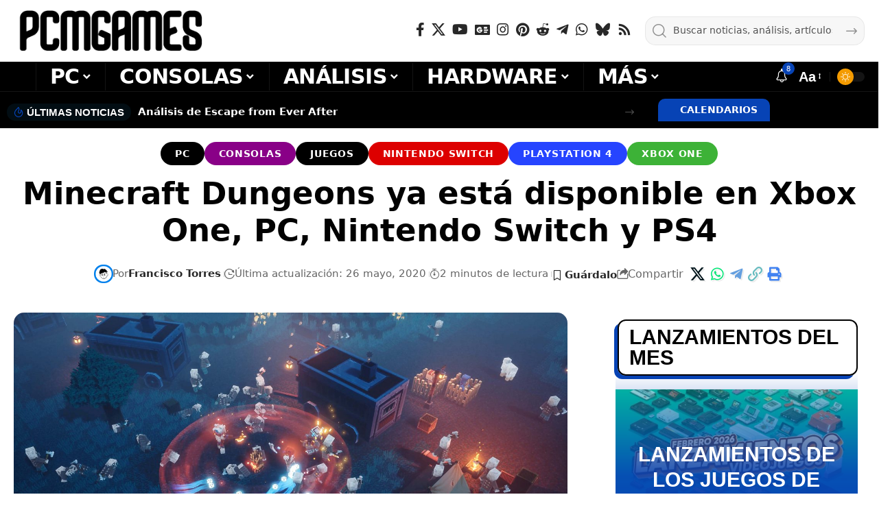

--- FILE ---
content_type: text/html; charset=utf-8
request_url: https://www.google.com/recaptcha/api2/anchor?ar=1&k=6LfAPhcaAAAAAJ-OEwI3QPm66oQa-O82V8_ccTzH&co=aHR0cHM6Ly93d3cucGNtZ2FtZXMuY29tOjQ0Mw..&hl=en&v=N67nZn4AqZkNcbeMu4prBgzg&size=invisible&anchor-ms=20000&execute-ms=30000&cb=ii5cw5aboqt3
body_size: 48801
content:
<!DOCTYPE HTML><html dir="ltr" lang="en"><head><meta http-equiv="Content-Type" content="text/html; charset=UTF-8">
<meta http-equiv="X-UA-Compatible" content="IE=edge">
<title>reCAPTCHA</title>
<style type="text/css">
/* cyrillic-ext */
@font-face {
  font-family: 'Roboto';
  font-style: normal;
  font-weight: 400;
  font-stretch: 100%;
  src: url(//fonts.gstatic.com/s/roboto/v48/KFO7CnqEu92Fr1ME7kSn66aGLdTylUAMa3GUBHMdazTgWw.woff2) format('woff2');
  unicode-range: U+0460-052F, U+1C80-1C8A, U+20B4, U+2DE0-2DFF, U+A640-A69F, U+FE2E-FE2F;
}
/* cyrillic */
@font-face {
  font-family: 'Roboto';
  font-style: normal;
  font-weight: 400;
  font-stretch: 100%;
  src: url(//fonts.gstatic.com/s/roboto/v48/KFO7CnqEu92Fr1ME7kSn66aGLdTylUAMa3iUBHMdazTgWw.woff2) format('woff2');
  unicode-range: U+0301, U+0400-045F, U+0490-0491, U+04B0-04B1, U+2116;
}
/* greek-ext */
@font-face {
  font-family: 'Roboto';
  font-style: normal;
  font-weight: 400;
  font-stretch: 100%;
  src: url(//fonts.gstatic.com/s/roboto/v48/KFO7CnqEu92Fr1ME7kSn66aGLdTylUAMa3CUBHMdazTgWw.woff2) format('woff2');
  unicode-range: U+1F00-1FFF;
}
/* greek */
@font-face {
  font-family: 'Roboto';
  font-style: normal;
  font-weight: 400;
  font-stretch: 100%;
  src: url(//fonts.gstatic.com/s/roboto/v48/KFO7CnqEu92Fr1ME7kSn66aGLdTylUAMa3-UBHMdazTgWw.woff2) format('woff2');
  unicode-range: U+0370-0377, U+037A-037F, U+0384-038A, U+038C, U+038E-03A1, U+03A3-03FF;
}
/* math */
@font-face {
  font-family: 'Roboto';
  font-style: normal;
  font-weight: 400;
  font-stretch: 100%;
  src: url(//fonts.gstatic.com/s/roboto/v48/KFO7CnqEu92Fr1ME7kSn66aGLdTylUAMawCUBHMdazTgWw.woff2) format('woff2');
  unicode-range: U+0302-0303, U+0305, U+0307-0308, U+0310, U+0312, U+0315, U+031A, U+0326-0327, U+032C, U+032F-0330, U+0332-0333, U+0338, U+033A, U+0346, U+034D, U+0391-03A1, U+03A3-03A9, U+03B1-03C9, U+03D1, U+03D5-03D6, U+03F0-03F1, U+03F4-03F5, U+2016-2017, U+2034-2038, U+203C, U+2040, U+2043, U+2047, U+2050, U+2057, U+205F, U+2070-2071, U+2074-208E, U+2090-209C, U+20D0-20DC, U+20E1, U+20E5-20EF, U+2100-2112, U+2114-2115, U+2117-2121, U+2123-214F, U+2190, U+2192, U+2194-21AE, U+21B0-21E5, U+21F1-21F2, U+21F4-2211, U+2213-2214, U+2216-22FF, U+2308-230B, U+2310, U+2319, U+231C-2321, U+2336-237A, U+237C, U+2395, U+239B-23B7, U+23D0, U+23DC-23E1, U+2474-2475, U+25AF, U+25B3, U+25B7, U+25BD, U+25C1, U+25CA, U+25CC, U+25FB, U+266D-266F, U+27C0-27FF, U+2900-2AFF, U+2B0E-2B11, U+2B30-2B4C, U+2BFE, U+3030, U+FF5B, U+FF5D, U+1D400-1D7FF, U+1EE00-1EEFF;
}
/* symbols */
@font-face {
  font-family: 'Roboto';
  font-style: normal;
  font-weight: 400;
  font-stretch: 100%;
  src: url(//fonts.gstatic.com/s/roboto/v48/KFO7CnqEu92Fr1ME7kSn66aGLdTylUAMaxKUBHMdazTgWw.woff2) format('woff2');
  unicode-range: U+0001-000C, U+000E-001F, U+007F-009F, U+20DD-20E0, U+20E2-20E4, U+2150-218F, U+2190, U+2192, U+2194-2199, U+21AF, U+21E6-21F0, U+21F3, U+2218-2219, U+2299, U+22C4-22C6, U+2300-243F, U+2440-244A, U+2460-24FF, U+25A0-27BF, U+2800-28FF, U+2921-2922, U+2981, U+29BF, U+29EB, U+2B00-2BFF, U+4DC0-4DFF, U+FFF9-FFFB, U+10140-1018E, U+10190-1019C, U+101A0, U+101D0-101FD, U+102E0-102FB, U+10E60-10E7E, U+1D2C0-1D2D3, U+1D2E0-1D37F, U+1F000-1F0FF, U+1F100-1F1AD, U+1F1E6-1F1FF, U+1F30D-1F30F, U+1F315, U+1F31C, U+1F31E, U+1F320-1F32C, U+1F336, U+1F378, U+1F37D, U+1F382, U+1F393-1F39F, U+1F3A7-1F3A8, U+1F3AC-1F3AF, U+1F3C2, U+1F3C4-1F3C6, U+1F3CA-1F3CE, U+1F3D4-1F3E0, U+1F3ED, U+1F3F1-1F3F3, U+1F3F5-1F3F7, U+1F408, U+1F415, U+1F41F, U+1F426, U+1F43F, U+1F441-1F442, U+1F444, U+1F446-1F449, U+1F44C-1F44E, U+1F453, U+1F46A, U+1F47D, U+1F4A3, U+1F4B0, U+1F4B3, U+1F4B9, U+1F4BB, U+1F4BF, U+1F4C8-1F4CB, U+1F4D6, U+1F4DA, U+1F4DF, U+1F4E3-1F4E6, U+1F4EA-1F4ED, U+1F4F7, U+1F4F9-1F4FB, U+1F4FD-1F4FE, U+1F503, U+1F507-1F50B, U+1F50D, U+1F512-1F513, U+1F53E-1F54A, U+1F54F-1F5FA, U+1F610, U+1F650-1F67F, U+1F687, U+1F68D, U+1F691, U+1F694, U+1F698, U+1F6AD, U+1F6B2, U+1F6B9-1F6BA, U+1F6BC, U+1F6C6-1F6CF, U+1F6D3-1F6D7, U+1F6E0-1F6EA, U+1F6F0-1F6F3, U+1F6F7-1F6FC, U+1F700-1F7FF, U+1F800-1F80B, U+1F810-1F847, U+1F850-1F859, U+1F860-1F887, U+1F890-1F8AD, U+1F8B0-1F8BB, U+1F8C0-1F8C1, U+1F900-1F90B, U+1F93B, U+1F946, U+1F984, U+1F996, U+1F9E9, U+1FA00-1FA6F, U+1FA70-1FA7C, U+1FA80-1FA89, U+1FA8F-1FAC6, U+1FACE-1FADC, U+1FADF-1FAE9, U+1FAF0-1FAF8, U+1FB00-1FBFF;
}
/* vietnamese */
@font-face {
  font-family: 'Roboto';
  font-style: normal;
  font-weight: 400;
  font-stretch: 100%;
  src: url(//fonts.gstatic.com/s/roboto/v48/KFO7CnqEu92Fr1ME7kSn66aGLdTylUAMa3OUBHMdazTgWw.woff2) format('woff2');
  unicode-range: U+0102-0103, U+0110-0111, U+0128-0129, U+0168-0169, U+01A0-01A1, U+01AF-01B0, U+0300-0301, U+0303-0304, U+0308-0309, U+0323, U+0329, U+1EA0-1EF9, U+20AB;
}
/* latin-ext */
@font-face {
  font-family: 'Roboto';
  font-style: normal;
  font-weight: 400;
  font-stretch: 100%;
  src: url(//fonts.gstatic.com/s/roboto/v48/KFO7CnqEu92Fr1ME7kSn66aGLdTylUAMa3KUBHMdazTgWw.woff2) format('woff2');
  unicode-range: U+0100-02BA, U+02BD-02C5, U+02C7-02CC, U+02CE-02D7, U+02DD-02FF, U+0304, U+0308, U+0329, U+1D00-1DBF, U+1E00-1E9F, U+1EF2-1EFF, U+2020, U+20A0-20AB, U+20AD-20C0, U+2113, U+2C60-2C7F, U+A720-A7FF;
}
/* latin */
@font-face {
  font-family: 'Roboto';
  font-style: normal;
  font-weight: 400;
  font-stretch: 100%;
  src: url(//fonts.gstatic.com/s/roboto/v48/KFO7CnqEu92Fr1ME7kSn66aGLdTylUAMa3yUBHMdazQ.woff2) format('woff2');
  unicode-range: U+0000-00FF, U+0131, U+0152-0153, U+02BB-02BC, U+02C6, U+02DA, U+02DC, U+0304, U+0308, U+0329, U+2000-206F, U+20AC, U+2122, U+2191, U+2193, U+2212, U+2215, U+FEFF, U+FFFD;
}
/* cyrillic-ext */
@font-face {
  font-family: 'Roboto';
  font-style: normal;
  font-weight: 500;
  font-stretch: 100%;
  src: url(//fonts.gstatic.com/s/roboto/v48/KFO7CnqEu92Fr1ME7kSn66aGLdTylUAMa3GUBHMdazTgWw.woff2) format('woff2');
  unicode-range: U+0460-052F, U+1C80-1C8A, U+20B4, U+2DE0-2DFF, U+A640-A69F, U+FE2E-FE2F;
}
/* cyrillic */
@font-face {
  font-family: 'Roboto';
  font-style: normal;
  font-weight: 500;
  font-stretch: 100%;
  src: url(//fonts.gstatic.com/s/roboto/v48/KFO7CnqEu92Fr1ME7kSn66aGLdTylUAMa3iUBHMdazTgWw.woff2) format('woff2');
  unicode-range: U+0301, U+0400-045F, U+0490-0491, U+04B0-04B1, U+2116;
}
/* greek-ext */
@font-face {
  font-family: 'Roboto';
  font-style: normal;
  font-weight: 500;
  font-stretch: 100%;
  src: url(//fonts.gstatic.com/s/roboto/v48/KFO7CnqEu92Fr1ME7kSn66aGLdTylUAMa3CUBHMdazTgWw.woff2) format('woff2');
  unicode-range: U+1F00-1FFF;
}
/* greek */
@font-face {
  font-family: 'Roboto';
  font-style: normal;
  font-weight: 500;
  font-stretch: 100%;
  src: url(//fonts.gstatic.com/s/roboto/v48/KFO7CnqEu92Fr1ME7kSn66aGLdTylUAMa3-UBHMdazTgWw.woff2) format('woff2');
  unicode-range: U+0370-0377, U+037A-037F, U+0384-038A, U+038C, U+038E-03A1, U+03A3-03FF;
}
/* math */
@font-face {
  font-family: 'Roboto';
  font-style: normal;
  font-weight: 500;
  font-stretch: 100%;
  src: url(//fonts.gstatic.com/s/roboto/v48/KFO7CnqEu92Fr1ME7kSn66aGLdTylUAMawCUBHMdazTgWw.woff2) format('woff2');
  unicode-range: U+0302-0303, U+0305, U+0307-0308, U+0310, U+0312, U+0315, U+031A, U+0326-0327, U+032C, U+032F-0330, U+0332-0333, U+0338, U+033A, U+0346, U+034D, U+0391-03A1, U+03A3-03A9, U+03B1-03C9, U+03D1, U+03D5-03D6, U+03F0-03F1, U+03F4-03F5, U+2016-2017, U+2034-2038, U+203C, U+2040, U+2043, U+2047, U+2050, U+2057, U+205F, U+2070-2071, U+2074-208E, U+2090-209C, U+20D0-20DC, U+20E1, U+20E5-20EF, U+2100-2112, U+2114-2115, U+2117-2121, U+2123-214F, U+2190, U+2192, U+2194-21AE, U+21B0-21E5, U+21F1-21F2, U+21F4-2211, U+2213-2214, U+2216-22FF, U+2308-230B, U+2310, U+2319, U+231C-2321, U+2336-237A, U+237C, U+2395, U+239B-23B7, U+23D0, U+23DC-23E1, U+2474-2475, U+25AF, U+25B3, U+25B7, U+25BD, U+25C1, U+25CA, U+25CC, U+25FB, U+266D-266F, U+27C0-27FF, U+2900-2AFF, U+2B0E-2B11, U+2B30-2B4C, U+2BFE, U+3030, U+FF5B, U+FF5D, U+1D400-1D7FF, U+1EE00-1EEFF;
}
/* symbols */
@font-face {
  font-family: 'Roboto';
  font-style: normal;
  font-weight: 500;
  font-stretch: 100%;
  src: url(//fonts.gstatic.com/s/roboto/v48/KFO7CnqEu92Fr1ME7kSn66aGLdTylUAMaxKUBHMdazTgWw.woff2) format('woff2');
  unicode-range: U+0001-000C, U+000E-001F, U+007F-009F, U+20DD-20E0, U+20E2-20E4, U+2150-218F, U+2190, U+2192, U+2194-2199, U+21AF, U+21E6-21F0, U+21F3, U+2218-2219, U+2299, U+22C4-22C6, U+2300-243F, U+2440-244A, U+2460-24FF, U+25A0-27BF, U+2800-28FF, U+2921-2922, U+2981, U+29BF, U+29EB, U+2B00-2BFF, U+4DC0-4DFF, U+FFF9-FFFB, U+10140-1018E, U+10190-1019C, U+101A0, U+101D0-101FD, U+102E0-102FB, U+10E60-10E7E, U+1D2C0-1D2D3, U+1D2E0-1D37F, U+1F000-1F0FF, U+1F100-1F1AD, U+1F1E6-1F1FF, U+1F30D-1F30F, U+1F315, U+1F31C, U+1F31E, U+1F320-1F32C, U+1F336, U+1F378, U+1F37D, U+1F382, U+1F393-1F39F, U+1F3A7-1F3A8, U+1F3AC-1F3AF, U+1F3C2, U+1F3C4-1F3C6, U+1F3CA-1F3CE, U+1F3D4-1F3E0, U+1F3ED, U+1F3F1-1F3F3, U+1F3F5-1F3F7, U+1F408, U+1F415, U+1F41F, U+1F426, U+1F43F, U+1F441-1F442, U+1F444, U+1F446-1F449, U+1F44C-1F44E, U+1F453, U+1F46A, U+1F47D, U+1F4A3, U+1F4B0, U+1F4B3, U+1F4B9, U+1F4BB, U+1F4BF, U+1F4C8-1F4CB, U+1F4D6, U+1F4DA, U+1F4DF, U+1F4E3-1F4E6, U+1F4EA-1F4ED, U+1F4F7, U+1F4F9-1F4FB, U+1F4FD-1F4FE, U+1F503, U+1F507-1F50B, U+1F50D, U+1F512-1F513, U+1F53E-1F54A, U+1F54F-1F5FA, U+1F610, U+1F650-1F67F, U+1F687, U+1F68D, U+1F691, U+1F694, U+1F698, U+1F6AD, U+1F6B2, U+1F6B9-1F6BA, U+1F6BC, U+1F6C6-1F6CF, U+1F6D3-1F6D7, U+1F6E0-1F6EA, U+1F6F0-1F6F3, U+1F6F7-1F6FC, U+1F700-1F7FF, U+1F800-1F80B, U+1F810-1F847, U+1F850-1F859, U+1F860-1F887, U+1F890-1F8AD, U+1F8B0-1F8BB, U+1F8C0-1F8C1, U+1F900-1F90B, U+1F93B, U+1F946, U+1F984, U+1F996, U+1F9E9, U+1FA00-1FA6F, U+1FA70-1FA7C, U+1FA80-1FA89, U+1FA8F-1FAC6, U+1FACE-1FADC, U+1FADF-1FAE9, U+1FAF0-1FAF8, U+1FB00-1FBFF;
}
/* vietnamese */
@font-face {
  font-family: 'Roboto';
  font-style: normal;
  font-weight: 500;
  font-stretch: 100%;
  src: url(//fonts.gstatic.com/s/roboto/v48/KFO7CnqEu92Fr1ME7kSn66aGLdTylUAMa3OUBHMdazTgWw.woff2) format('woff2');
  unicode-range: U+0102-0103, U+0110-0111, U+0128-0129, U+0168-0169, U+01A0-01A1, U+01AF-01B0, U+0300-0301, U+0303-0304, U+0308-0309, U+0323, U+0329, U+1EA0-1EF9, U+20AB;
}
/* latin-ext */
@font-face {
  font-family: 'Roboto';
  font-style: normal;
  font-weight: 500;
  font-stretch: 100%;
  src: url(//fonts.gstatic.com/s/roboto/v48/KFO7CnqEu92Fr1ME7kSn66aGLdTylUAMa3KUBHMdazTgWw.woff2) format('woff2');
  unicode-range: U+0100-02BA, U+02BD-02C5, U+02C7-02CC, U+02CE-02D7, U+02DD-02FF, U+0304, U+0308, U+0329, U+1D00-1DBF, U+1E00-1E9F, U+1EF2-1EFF, U+2020, U+20A0-20AB, U+20AD-20C0, U+2113, U+2C60-2C7F, U+A720-A7FF;
}
/* latin */
@font-face {
  font-family: 'Roboto';
  font-style: normal;
  font-weight: 500;
  font-stretch: 100%;
  src: url(//fonts.gstatic.com/s/roboto/v48/KFO7CnqEu92Fr1ME7kSn66aGLdTylUAMa3yUBHMdazQ.woff2) format('woff2');
  unicode-range: U+0000-00FF, U+0131, U+0152-0153, U+02BB-02BC, U+02C6, U+02DA, U+02DC, U+0304, U+0308, U+0329, U+2000-206F, U+20AC, U+2122, U+2191, U+2193, U+2212, U+2215, U+FEFF, U+FFFD;
}
/* cyrillic-ext */
@font-face {
  font-family: 'Roboto';
  font-style: normal;
  font-weight: 900;
  font-stretch: 100%;
  src: url(//fonts.gstatic.com/s/roboto/v48/KFO7CnqEu92Fr1ME7kSn66aGLdTylUAMa3GUBHMdazTgWw.woff2) format('woff2');
  unicode-range: U+0460-052F, U+1C80-1C8A, U+20B4, U+2DE0-2DFF, U+A640-A69F, U+FE2E-FE2F;
}
/* cyrillic */
@font-face {
  font-family: 'Roboto';
  font-style: normal;
  font-weight: 900;
  font-stretch: 100%;
  src: url(//fonts.gstatic.com/s/roboto/v48/KFO7CnqEu92Fr1ME7kSn66aGLdTylUAMa3iUBHMdazTgWw.woff2) format('woff2');
  unicode-range: U+0301, U+0400-045F, U+0490-0491, U+04B0-04B1, U+2116;
}
/* greek-ext */
@font-face {
  font-family: 'Roboto';
  font-style: normal;
  font-weight: 900;
  font-stretch: 100%;
  src: url(//fonts.gstatic.com/s/roboto/v48/KFO7CnqEu92Fr1ME7kSn66aGLdTylUAMa3CUBHMdazTgWw.woff2) format('woff2');
  unicode-range: U+1F00-1FFF;
}
/* greek */
@font-face {
  font-family: 'Roboto';
  font-style: normal;
  font-weight: 900;
  font-stretch: 100%;
  src: url(//fonts.gstatic.com/s/roboto/v48/KFO7CnqEu92Fr1ME7kSn66aGLdTylUAMa3-UBHMdazTgWw.woff2) format('woff2');
  unicode-range: U+0370-0377, U+037A-037F, U+0384-038A, U+038C, U+038E-03A1, U+03A3-03FF;
}
/* math */
@font-face {
  font-family: 'Roboto';
  font-style: normal;
  font-weight: 900;
  font-stretch: 100%;
  src: url(//fonts.gstatic.com/s/roboto/v48/KFO7CnqEu92Fr1ME7kSn66aGLdTylUAMawCUBHMdazTgWw.woff2) format('woff2');
  unicode-range: U+0302-0303, U+0305, U+0307-0308, U+0310, U+0312, U+0315, U+031A, U+0326-0327, U+032C, U+032F-0330, U+0332-0333, U+0338, U+033A, U+0346, U+034D, U+0391-03A1, U+03A3-03A9, U+03B1-03C9, U+03D1, U+03D5-03D6, U+03F0-03F1, U+03F4-03F5, U+2016-2017, U+2034-2038, U+203C, U+2040, U+2043, U+2047, U+2050, U+2057, U+205F, U+2070-2071, U+2074-208E, U+2090-209C, U+20D0-20DC, U+20E1, U+20E5-20EF, U+2100-2112, U+2114-2115, U+2117-2121, U+2123-214F, U+2190, U+2192, U+2194-21AE, U+21B0-21E5, U+21F1-21F2, U+21F4-2211, U+2213-2214, U+2216-22FF, U+2308-230B, U+2310, U+2319, U+231C-2321, U+2336-237A, U+237C, U+2395, U+239B-23B7, U+23D0, U+23DC-23E1, U+2474-2475, U+25AF, U+25B3, U+25B7, U+25BD, U+25C1, U+25CA, U+25CC, U+25FB, U+266D-266F, U+27C0-27FF, U+2900-2AFF, U+2B0E-2B11, U+2B30-2B4C, U+2BFE, U+3030, U+FF5B, U+FF5D, U+1D400-1D7FF, U+1EE00-1EEFF;
}
/* symbols */
@font-face {
  font-family: 'Roboto';
  font-style: normal;
  font-weight: 900;
  font-stretch: 100%;
  src: url(//fonts.gstatic.com/s/roboto/v48/KFO7CnqEu92Fr1ME7kSn66aGLdTylUAMaxKUBHMdazTgWw.woff2) format('woff2');
  unicode-range: U+0001-000C, U+000E-001F, U+007F-009F, U+20DD-20E0, U+20E2-20E4, U+2150-218F, U+2190, U+2192, U+2194-2199, U+21AF, U+21E6-21F0, U+21F3, U+2218-2219, U+2299, U+22C4-22C6, U+2300-243F, U+2440-244A, U+2460-24FF, U+25A0-27BF, U+2800-28FF, U+2921-2922, U+2981, U+29BF, U+29EB, U+2B00-2BFF, U+4DC0-4DFF, U+FFF9-FFFB, U+10140-1018E, U+10190-1019C, U+101A0, U+101D0-101FD, U+102E0-102FB, U+10E60-10E7E, U+1D2C0-1D2D3, U+1D2E0-1D37F, U+1F000-1F0FF, U+1F100-1F1AD, U+1F1E6-1F1FF, U+1F30D-1F30F, U+1F315, U+1F31C, U+1F31E, U+1F320-1F32C, U+1F336, U+1F378, U+1F37D, U+1F382, U+1F393-1F39F, U+1F3A7-1F3A8, U+1F3AC-1F3AF, U+1F3C2, U+1F3C4-1F3C6, U+1F3CA-1F3CE, U+1F3D4-1F3E0, U+1F3ED, U+1F3F1-1F3F3, U+1F3F5-1F3F7, U+1F408, U+1F415, U+1F41F, U+1F426, U+1F43F, U+1F441-1F442, U+1F444, U+1F446-1F449, U+1F44C-1F44E, U+1F453, U+1F46A, U+1F47D, U+1F4A3, U+1F4B0, U+1F4B3, U+1F4B9, U+1F4BB, U+1F4BF, U+1F4C8-1F4CB, U+1F4D6, U+1F4DA, U+1F4DF, U+1F4E3-1F4E6, U+1F4EA-1F4ED, U+1F4F7, U+1F4F9-1F4FB, U+1F4FD-1F4FE, U+1F503, U+1F507-1F50B, U+1F50D, U+1F512-1F513, U+1F53E-1F54A, U+1F54F-1F5FA, U+1F610, U+1F650-1F67F, U+1F687, U+1F68D, U+1F691, U+1F694, U+1F698, U+1F6AD, U+1F6B2, U+1F6B9-1F6BA, U+1F6BC, U+1F6C6-1F6CF, U+1F6D3-1F6D7, U+1F6E0-1F6EA, U+1F6F0-1F6F3, U+1F6F7-1F6FC, U+1F700-1F7FF, U+1F800-1F80B, U+1F810-1F847, U+1F850-1F859, U+1F860-1F887, U+1F890-1F8AD, U+1F8B0-1F8BB, U+1F8C0-1F8C1, U+1F900-1F90B, U+1F93B, U+1F946, U+1F984, U+1F996, U+1F9E9, U+1FA00-1FA6F, U+1FA70-1FA7C, U+1FA80-1FA89, U+1FA8F-1FAC6, U+1FACE-1FADC, U+1FADF-1FAE9, U+1FAF0-1FAF8, U+1FB00-1FBFF;
}
/* vietnamese */
@font-face {
  font-family: 'Roboto';
  font-style: normal;
  font-weight: 900;
  font-stretch: 100%;
  src: url(//fonts.gstatic.com/s/roboto/v48/KFO7CnqEu92Fr1ME7kSn66aGLdTylUAMa3OUBHMdazTgWw.woff2) format('woff2');
  unicode-range: U+0102-0103, U+0110-0111, U+0128-0129, U+0168-0169, U+01A0-01A1, U+01AF-01B0, U+0300-0301, U+0303-0304, U+0308-0309, U+0323, U+0329, U+1EA0-1EF9, U+20AB;
}
/* latin-ext */
@font-face {
  font-family: 'Roboto';
  font-style: normal;
  font-weight: 900;
  font-stretch: 100%;
  src: url(//fonts.gstatic.com/s/roboto/v48/KFO7CnqEu92Fr1ME7kSn66aGLdTylUAMa3KUBHMdazTgWw.woff2) format('woff2');
  unicode-range: U+0100-02BA, U+02BD-02C5, U+02C7-02CC, U+02CE-02D7, U+02DD-02FF, U+0304, U+0308, U+0329, U+1D00-1DBF, U+1E00-1E9F, U+1EF2-1EFF, U+2020, U+20A0-20AB, U+20AD-20C0, U+2113, U+2C60-2C7F, U+A720-A7FF;
}
/* latin */
@font-face {
  font-family: 'Roboto';
  font-style: normal;
  font-weight: 900;
  font-stretch: 100%;
  src: url(//fonts.gstatic.com/s/roboto/v48/KFO7CnqEu92Fr1ME7kSn66aGLdTylUAMa3yUBHMdazQ.woff2) format('woff2');
  unicode-range: U+0000-00FF, U+0131, U+0152-0153, U+02BB-02BC, U+02C6, U+02DA, U+02DC, U+0304, U+0308, U+0329, U+2000-206F, U+20AC, U+2122, U+2191, U+2193, U+2212, U+2215, U+FEFF, U+FFFD;
}

</style>
<link rel="stylesheet" type="text/css" href="https://www.gstatic.com/recaptcha/releases/N67nZn4AqZkNcbeMu4prBgzg/styles__ltr.css">
<script nonce="ajcuxkUYRHgh8as8PHppsw" type="text/javascript">window['__recaptcha_api'] = 'https://www.google.com/recaptcha/api2/';</script>
<script type="text/javascript" src="https://www.gstatic.com/recaptcha/releases/N67nZn4AqZkNcbeMu4prBgzg/recaptcha__en.js" nonce="ajcuxkUYRHgh8as8PHppsw">
      
    </script></head>
<body><div id="rc-anchor-alert" class="rc-anchor-alert"></div>
<input type="hidden" id="recaptcha-token" value="[base64]">
<script type="text/javascript" nonce="ajcuxkUYRHgh8as8PHppsw">
      recaptcha.anchor.Main.init("[\x22ainput\x22,[\x22bgdata\x22,\x22\x22,\[base64]/[base64]/MjU1Ong/[base64]/[base64]/[base64]/[base64]/[base64]/[base64]/[base64]/[base64]/[base64]/[base64]/[base64]/[base64]/[base64]/[base64]/[base64]\\u003d\x22,\[base64]\\u003d\\u003d\x22,\x22w5zDo2/DiMOswqh3w6UJG2nCinU/[base64]/wqfDgSF2YCEVfcOxwrsFwoLCj8KEaMONwoDCocKjwrfCh8ObNSodBMKMBsKEYxgKO2vCsiNpwp0JWV/[base64]/wqrCnsOFwr18AnIeH2o/XCx0WMOdw7Y+BCXCocOBBcONw7QJcFrDrhfCm1HCocKxwoDDokl/VGwHw4dpGjbDjQtGwoc+F8KJw6nDhUTCs8O9w7FlwoDCjcK3QsKLcVXCgsOyw7nDm8OgcMOAw6PCkcKsw50XwrQdwrVxwo/[base64]/CojbCknHCpVfDosK8OB8Sw4NKw64YAsK/a8KSNxluJBzCphXDkRnDrlzDvGbDgsKpwoFfwojCmsKtHG/DpirCm8KkCTTCm0nDnMKtw7kRBsKBEGk5w4PCgFfDlwzDrcKQc8OhwqfDii8GTl3CmDPDi0fCnjIAQQrChcOmwrgrw5TDrMKRbQ/CsR50KmTDuMKowoLDpm/DrMOFETrDp8OSDHZfw5VCw7HDhcKMYWfCvMO3OxwqQcKqMDLChzDDgMORPFzCnjIyIsK/woDChMKRXMO0w63CjBtDwplmwp94Ez7Co8OPAcKtwp13OGRKPy9UO8KMJxYaayLDiQ9hKiRXwrLCnwTCoMK8wo/DucOkw54/EgPCksODw5E2fBHDv8OxeSdSwqAIRlRHZcOVwojDnsKHw7Nlw5sIGgHCtlB2KsOcw5NmTsKEw4E0wpJcVcKWwoADMAJiwqRWbsKPw6Jcwr3CnsKcClrCnMKlfyUjw7Yzw6JmcRXCnsOtbUPDqQ49FzE3ZgE4wrJHbBbDnT/DjsKLLAZnEMKDIcOIw6QmAzHDkUfCnEoHw5sHdlDDtMO5wr/DphTDu8OaZcOQw759BwAFO03Dogtqwo/DksO8PRXDlcKJHFNwF8OPw7zDqcKxw5LCoAnCmcO5H2fCsMKUwpM9wonCuD/CpsOeM8Olw4ATJGwyw5vCnRoMRRHDoikXbhg7w44Jw5vDr8OAw6MVMG0jBxwMwqvDrnPChE8yG8K/LS7CmMO1WDLDiTHDlsK0ektRS8KOw4PDqmgxw6zCoMOydsONw5rCusOjw6Z1w7vDrMKpYQPCvUF/[base64]/Cr244fcOlw6NHw4MKYUvClGXCtGknwrV7w4nDv8OrwrvDvcOGDgBHwog/[base64]/GyxSW8OAw6HCpyvChcOXwrTDt29pUEnCs8OVw4bCvcOKwrDCgDtXwo/DusORwqNhw6oBw7gnI1M9w7jDhsKmFyDCkMOYYB/DpmjDq8OnFmBjwqMEwrx8w6VPw73DoChXw7cVKcOcw446wpHDhi9Ib8OuwrvDq8OkL8OHZipfUUo1WgLCtMKwYcOZGMOQw70HV8OCLMOdXMKrJcKmwovCuSDDoRVeVy7CkcK0aT7DvMOTw5HCo8OhfCHCncO/KSMBQxXDsDd3w7fCtsOzcMOCUsKBw6XCrS/DnV1Dw5TCvsKwMmnCv2oaeUXDj3oMJgRleXfCoVBawr4AwqcGLlVnwqN0E8KEXcKTMcO2wqnCt8Orwo/Cj3/ChhZHw6lNw5xCKjrChkHDuH1rK8Kxw70SBCDDjsO5asOvdMK1E8KYLsOVw7/[base64]/Cmx55w70xw68Ow5AFwqhgfMOhGU9uw7xSwqJJHzPCusOpw7jCoSwCw6IWeMORw7/DnMKHYB5Zw7DDt2TCjSnDlcK1aTg4wrTCsUREw7nCpydRXUDDkcKEwpwJwrvCr8OKwrwNwooZRMO5w5nClgjCsMKmwr/ChsORwpFYwpw2Ki7Dv01kwoBTw6ptGFjCvC4zI8KvSRoQTiXDh8K4wqDCunnCl8Osw7xCOMKWCcKKwrM/w43DqsKFMcKJw4Q0w6sww5RKfnbCvTp+wptTw4gXwrnCr8OuEsOswoPDqDsiw69mWcOyWWbCuhJGw5U8J0Y2w7nCgXVpdsKtRsObLMKpIsKBZmzDtQLDksOHQMK6PAfCvFfDkMK5DcO0w51/d8K5ecKew7LCkcO4w40xZsOFwqfDuCXCj8Okwr/Dn8O7O1MXAgzDjFfDgCkKBcKZGBXDscKww7AUFyICwprChsKlRi7CnFJ9w6jCmDB1dsKuW8Kbw5NHw5dOEyoQwpDDuS3CocKYCE8RfxVeDWHCqsOUTjjDmDXCo24Uf8OYw5jCq8KoKhpFw7Q7wrDCrDoVfVjDoDkUw5tbwrhkdG0GOcOswovClsKUwp97w5/DqMKPDSTCvsOlwqd/wprCkFzChMOBHwHCk8Kaw5Vrw5IQwr7CmcKpwqA7w67CgWHDqMKtwqdxLATClsKmeXHDmg9sYmXCksKpM8KWGsK+w5NRN8OFw7lIXTRKIT/Dsgs0Ok9/w5xfXEoeUzh3MWQ5w6gLw7AJwrEJwrTCuj0Lw4k7w49FQcOBw7oEDcKcAsOBw5Fsw4hWZU1WwpdvF8KBw4dkw6PDq0hgw7lxbsKdVAxtwpHCm8ObVcKLwoILMQocNMKYM0nDiAB9wq/CtcKiG3jCuDjDpsORHMKWVsK7ZsOOwr/ChXYfwogew7nDgknCncO9M8Ozwo/DvcOfw4YJw596w6E9PBHCmMK3OMKLEsOPWlvDgkDCucKCw4zDsm8swpRRw57DuMOgwqknwpnCtMKEQsK4YsKhF8KpZV/DvX1VwqbDsjxPeW7CkcOxQG1/BMOaIsKOw4RyX1fCjMKoOcO3Ki3DqX3CqMKOw5DCmGF4wrUAwoZbw73DiCbCr8KBMTsIwo4iwo7Du8KYwojCj8OGwpZSwqHDjsKlw6PDpsK3wqnDiBLCjTpgKS5sw7TDssKYw5YiFwc3UB/CnzheC8Osw594w7nCgcK2w7nDnsKhw6YBw5cpNsOXwrc7w7JDPsOKwpLCm1/[base64]/[base64]/Cs8OTJMKsIBPCj8KvwpwnwrtowqHDisOOwqHDhEYFw5UPwq4ibcOxP8OHQhQvK8Kyw4fCsidpfm/[base64]/[base64]/[base64]/[base64]/DkcKTUMOSScKww6ETw6lbRiADYcO3wq7DrCAZCMKpw6HChcOuwo7DqAY4wpXCs0l9wqAbw7p2w5TDu8OTwp4OdcK8H08UEjvChC9nw6NkP3tQw4HDj8KLw4DCuVUAw77DocO0KjzChcOQw4HDgcO6woHCu1LDgcKOEMOLNMK4w5DCisKPw6HCscKPw7/CgMKZwrVbbksyw5PDlQLCjyhVOMOTU8OiwpHCk8OlwpJuwpfCncKYw5JbTDJoUQ9IwrNjw7/DnMOlQMKAAEnCvcOTwpfCmsOrE8OjQ8OiMcKqZsKEQgXCuiDCgBfDnHXCucOZKTzDh0rDicKBw60uwrTDvVxqwonDhMOHZ8KjSkBJTnEpw5tDY8KCwr7DqlV7NsKFwrQpw6xmMUTCjFFran5/OB/CsHdnayTDhwjDskEGw6PDsXFDw5HCv8KJVWhIwrPCucKXw55Iw4w9w7twDsKjwqHCpDfDpVjCu09cw6vDiXvDuMKpwoYYwo11R8O4wp7CiMOZwpZxw4Jaw4DDtBPDhR1pSC7Dj8KRw5HCgcK+LMOHw6/Dt0HDi8O1YsKsP3cHw6nCssOLe3N9Y8OYcioDwrkGwp0JwoY9DsO8HkjCjcO+w55QFsO4WQZww7cBworCoQETcsO/EHrClsKDM3jCusOPCxFYwr9Jw7kofMKqw73Cl8OqIMO5aCcaw5fDhsOfw7QvJcKBwogtw73DiD8oB8OMWTDDrMOyc07Dok/CqH7Ch8KGwqbCgcKRSjjCksOXFQ0HwrshCCZfwqIeRUnCqjLDiz4LG8OXYcKLw4LDg2fDgcOOwpfDrHnDqW3DlHPCp8Ozw7Rvw6VcJXwQLsK3wrXCtAPCjcO5wqnChmFYMEt9d2fDtXNawoXCrSJ/w4A3NVbDncKWwrzDm8O8EFrCpQ7Dg8KmEMO0O38BwozDk8O7woLCnHIMA8OQbMO8wqbCh0rCjmvDqmPCrzzCkzFeMcK/d3l2IS4Wwr9fP8Oww6Q+YMKEbA9na23DgljCq8K8LDfCiwYaMcKbFWjDt8OpemvDt8O5cMOFDCQAw6jDvMOSdTPCtsOeLVvDiWkQwrFtwpxNwrQFw5ktwr9hT0TDpX/DiMOIGgE4PAfCnMKQwo0qE3PDqMO5ZxvCmSbDucKpAMKkL8KECMOewq1owo3DuV7CoDnDmj4Zw5DChcK7TQJCw4FeT8OQbMOuw5lrO8OsHRxuUHMew5QINFjChRDDr8K1VkXDtMKiw4PDhsK8dGAmw7zCusOsw7/CjwXCnj0GTApNGcO3D8KiPsK4IMKYwpdCw77Cq8OqccKzRDnCjmglwrQfasKYwrrDj8KCwokCwr1VO1PCsXDCrg/Dj0/[base64]/asO1U8O3OMO5wqA+wpotwqjCqcKgw6owH2nDl8K/w7QVBULDmsOEw4jCtcOzw7dDwpVoXkrDhynCrn/[base64]/CnlzCn04XKnJiwpfCowoZLUPCiRXDlsOiLRFawrllTDs6a8OaB8OsJVLCgFLDksKyw4IrwoceXQNww6oew4fCpR/CkX4bO8OkFnh7wrl1ZsKhHsOGw7HCnhlnwp9uw4HCjWnCuEzDoMK/L13DqnrCnCxGwrkwdTPCkcONwqk0S8KXw5PDtSvClEDCh0JqZ8OcL8OTTcOuFQAzLlN1wpAcwrnDgRUnO8OXwqrDrcKtwoJOWsOVBMKWw6APw7M/[base64]/DvcOCwqbDi8OPfMKrAMO0UX8swrssw5RrJ0rCh3jDnnnCvcOJw7kHJsOWeWUawqMxLcOpPiUqw4bCicKAw4TCgsKww44WT8OBwoTDiSDDrMOZWcOMGybCvcOaVxDCtMOGw4lXwpfDkMOzwpMXOBjCqsKFaBEqw5vCtS55w5/DiTx5LGkOwpUOwoIOUcOSPVvCv1DDj8OVwp/[base64]/wpXCl8Kbw5LCgCF5w6/DucOXQSTClcO+w6PCiMOxfi8hwrPCvDcXb3cMw4PDgsOSwpHCqUFLJH3DihzDu8OHAsKNPyB8w6jDnsKkCMKVw4tRw7V6w4DCokzCr0E4BB/DgsKufcK3w4ISwo3DsljDs1YNw5DCgFbCoMKQCAItPi5Jc1rDr058wpbDq0bDt8O8w5rDrBLDhsOWesKXwqbCrcOVOcOaBTHDtzBzQsKyH1LDksO2EcKZEMK3w6HCp8KwwpFKwrjCrFfDnBBke2lgQkTDqWXDkMOXVcOgwr3Cl8KZwr/ClsKLwr5fcAFIPAl2XWUCPsO/wqXCp1LCnkUFw6RWw7bDpMOsw5wyw7nDrMKEXSYKw502b8KIARPDuMO+HcKRTBt3w5zDqCTDisKmbUM7FMOGwrPDqi0PwprDn8Kuw6h+w53CkA5ULMK1VMOnHH/[base64]/[base64]/DhVLCvsKtw7XCu3vCv8K6C19hw4U/[base64]/Dl5sw5UPw6bClcOcwrlpwpLCmDDDpyIWahjCiybCg8K+wrQkw5jDojzCtS06wobCu8KZwrDCrAwMwr/DgXnCi8K1UcKow7XCncKiwqDDhhAZwqZEwo/ChsO3AsKawpLCniI+KSRybsKZwqFIZgchwpxXS8Kww7TCmMOTJRPDj8OvWMKVUcK4O1I0wpbCrsOtUVHChsOQHErCvMOhUcOQw5J/YDfCocO6wqrDg8ORBcKUw60fwo1xGDpNIFpxwrvClcOCUwFYAcOfwo3Ck8OOwrM+w5nDhV1tY8Oow5J4DyfCscKxw7DDuHvDpVjDrsKHw7haWBVzw606wrbDkMOowpNAw4/Ckw4Gw4/[base64]/S8O4dSDCscKEwpsCw4xkw5J5w4Bjw6UEwp5gw5oDI3ZXw6QAK2MaUR/ChGo5w73DuMK+wqbCssKvS8KeHMObw69pwqRYbnbCpwUPPloqwpfDoSEDw6bCk8KVw401YQ1wwrzCksKdY1/ChMK2B8KUMA7CvXIwC2jDmcOTRUlkJsKdLHfDt8KNOcKlQyHDinUsw7vDj8OIH8OtwrTCl1TCqsKaFU/[base64]/[base64]/K2PDgBnDjcKbMG5WwojCsnFGw6hhWMKybcOeeh0nwolbWsKzNEYlwqk6wq/Di8KEMMOGR1rDoyjDigzDpkzDhMKRw7LDocO/w6JHQsO2fSNnfgwCOgzCuHnCqxfCh2DDuXYpAMKYOsOCwprDgSbCviHDo8KxGRXDgMO3fsOgwpTDpcKWbMOLK8K4w503N30Hw6rDuiTChsKRwqTDjG7CoCTCljYdw7PDqMOGwo45J8Krw4/CmWjDt8O5C17DhMKPwrQ4Qz5jE8OqE1B7w5d3XcO7w4rCgMOHIcOBw7jCn8KMwqrCvgtvwoZHwpwawoPCgsOfRWTCsATCvcOtRQsJwphLw5d6OsKQRRcewrnCgMOFw5MyJh0/[base64]/S8O1csKGw63CisOpwqVXKsO9a8KDw5HDh8OKwojCrB0TIsOUEz8bMsKTw5EbQ8KzTMKYw4HCn8KVZRpxHUbDrsKye8K1MGswUTzDtMO+DiV1P2cwwqk3w44uKcO7wqhhwrzDgAlmZGLCl8K5w7kCwrpABioew5PDhsKQEcKxdhXCvMO/[base64]/CgS11I0LCoMK0G8ONLywJw73CsV/Cj2Jswod6w5XCtcOadTdTdg9eMcOpQsKeK8OCwpjCucKew4k9wpBcSFLCiMKbFzAzw6HDmMOXc3cjf8KjU0LCo1dVw6kma8KCw60Vwrc0I0BFUD04w6BRNcK2w7bDrRI0fTjCvcKVT0fCsMOhw7tPAzhEMHbCnEfChsKWw6/DicKnSMObw6QGw7rCu8KYJ8KXUsOtGAdEw6ZeMMOpwrRuw5vCpH7ClsK8EcK+wovCnGDDukzChsKvbWJtwpozdGDClmbDggLCicKxDwxDw4fDuUHCncO/[base64]/Dpx3Cr0o1wr3CnF46wqbDvSrDgmpDwqJhw6QFw6ZNZ2jCisKsdMOgw4fCucOuwqpuwoYcRSkbchZsa17CrxM4RcOBw6rCtzs6AQzDiHETWsKGwrHDp8KjbMKXw5NCw6d/[base64]/ChsOJw7pjHztZAsKuw6fCkG5YwozCgcO9w7I/wqJ6w5YCwrk9M8ObwrbClcOZw40UFBV1TsKSbm3CqMKbCsKLw5Ubw6I0wrJ/aVYcwrjCl8OWw5HDoUgiw7RYwpo/w4V0wpbCvmbCngjDlcKmVhbCjsOoQ3HCr8KODGnDtcOmNGYwWVh9w7LDnUkZwoYBw4F0w4Qhwq9WSQ/[base64]/[base64]/CqlsAw4/Dlh3DgSVcOixXwpwBecK+w7PDgFPDksKAwqbDsA8eJMOnWMKxOGnDoB/CgEIpVQfDvQ0kPMOFUBTDnsKbw45hBnPDk1fClnDCssOKMsK+O8Kjw6bDu8O4wowLAxlwwo/DrcKYIMORFUUUwpYgwrLCizQHwrjCgcK/wp/[base64]/[base64]/DuU1ILsKnw4QNJ8KZw4LCphlzw6XCtcKMQwFdwrcQeMO2MsKCwr1aLFTDuGBFN8OZAQnCpsK8CMKcW3rDnnDDvsK0chUFw4pgwq3CgRfCn0vDkBjCvcKIwojDt8KEY8OWwqwEVMOAw4w3wqluYMOhChzCigghwozDjsKjw7fDvU/DnlfDlDl+K8OkRMKJD0nDpcONw4xNw4x3XRfCjC/[base64]/w4F1wr3DhMO0w5BDw6cgw7XChgoPDMOlw7vCjsOVw7nDswjCg8KJGEgBw7s+L8OCw4EOLknCu1DCowZHwqDCohXDk1PDkMKwHcOSwpdnwoDCtVPChlPDrcKNJA7DmsKzf8K6w5vCmS9PDCzCkMOxRQPCpVB/wrrDtsKyanPDqcKZwoEbwo1eF8KTEcKDc1/Ch3TCrBsFw4hfZinCucKWw5LCh8Ocw7/CmMOpw7cqwqs5wo7Ck8KdwqTCq8O7wrcpw53CpTXCgFV6w5DDr8Kyw7LDgMOTwpLDmMK0D2bCk8KqSXQkMcKMAcKJHBfChsObw7Bpw73CkMOkwrLCjT1xSsKPHcKEw7bCg8KzMTHClE1fw7PDk8K8wqTChcKqwq8hwpkowoLDgsOqw4zDqMKECMKJTT7DjcK7A8KCdG/DmcKnQWTChcKYQXrDmsO2QsKiZ8KSw446wqxJwqQ0wp/[base64]/Djm7DjhRkCi1DwqV5w4DCpiHDvyLDtVxowq/CnDvDgEpmwr0IwoHCtg7Dj8K2w4AbFww5NsKbw6nCiMOjw4TDqsOWwrXClmB0dMOFw6hQw7zDsMKoAUp+w6fDp3E7Q8KcwqHCoMOKBsKlwrY/[base64]/DgMKKwo3DuW9bfT0MTRN4GMKIw4dXWF7DkcKeHMKffjrCkgnCmjrClsOmw5DCjwHDjsKzwq3ChsOhFsOuHcOkKU/CtmguQcKiw4LDpsKNwofDoMKjw5dywotdw7XDp8KaYsK+wr/CnHbCpMKqZX3DrMO9w7gzZgTCvsKKAsO0J8K7w7vCusKARTPCoFzCksOfw5YrwrhCw7lfRmcLIQdywrzCjjDDugdoYDtMwo4Dfw8vPcOwImF9wrQyVAYowrQJV8K3dMKIVCPDkiXDssKvw7/Du23CpsO3eTp2Am3Cq8K0wq3DnMKmb8KUOMO8wrTCumDDr8KZA3jCrcKsHcORwq/Dn8OTHy/CmzPDnWrDpcOcb8OMQ8O5YMOAw5MBFMOvwofCo8O/SCnCkB4XwqrCkGImwo9aw4jDpMKfw7EwLcODwrfDoGbCrUrDm8KKNWV9dsO2w5rDkMKfFGpBw4vCjMKKwqhLCcO+w6XDl1JRwrbDs1Mtw7PDtSs7wq95FcKiw7YKw4JpcMODSXvCvw1LJMKCwrrCsMOfw6/Cn8Oow6lAThrCqsOqwp3DgR1LfMOiw4hhYMOEw5trEMOXw5rDuAFjw40xwqfCliFcfsOIwq7DjsOlPcK/wqTDuMKcbMOMwqDCkQN5eUlbcAXCpcO1w4lIPMOnCThVw6/[base64]/DqFLDvCpJWwjCk8OPwo4UZRhVw5XCgXlfwpDCjMK1HcODwqkbwot5wp9Wwpl1wrHDm2/CklbDkjfDjhrCsBF0P8OEEMKOc0TDnRXDkR4SIsKUwqrDgsKZw78Xc8O8CsOQwqXCmsKfBG/[base64]/CrsOKw5zDusKbHWIUwrLDtcOWwoPDvndWwrPDmsKzw6bCohsfw61BKsKJaxzCrcOkw5kmXcO1BgbDo3FjekxubcKrw5tFDQLDiWrClilvPUtVbCnCgsOAwpzCpW3Cpio3TStxwrssOlkfwonCl8KtwolIw7R/w5/[base64]/DmcKtwqt0NMKaQyVfNQYiw77DkUDCm8OGdMO3wo8Vw7lGw6laeCDChltVcm95QXjDgA7DksOAw70twqbCp8KTHcKqw5R3w6DDv1/DnAXDuClvRCpGGcOZbChtworCgFNsEsOBw659cWfDs3kRw74/w7F5CCTDsDcvw5/DisKewrl0EsOTw4ILajbDoipTEH9dwqPDsMKZRGERw6TDtcKywqjChMO4F8OVw5TDn8ONwoxMw6zCnMODw4Q0wprCvcOgw77Dny9xw67CqEjDm8KANF3CgQ7DgB7CpGdeF8KdDk/CoQxrw5Fww45zwpPDiGMdwp0BwqzDh8KNwpsbwoPDq8KvFzd2ecKzdMOEEMKJwpXCggnChCnCnhIcwrbCsRPDpUwWEcKYw5/CvMKNw4zCssO5w6LCi8OtRMKPw7bDi3/Dih7CtMOMQMKLGMKWKixtw73CjkPDrcOMPsOPR8KzGg8JbMOQaMOtW03DvTtDZ8Kyw7fCqsOrw7zCunBcw4Uqw6l9w7xdwrrCjRXDnzAXw6TDhAbCo8OGfQs5w5hdw6c5wo4NAMK1wrAcN8KOwoTCvMKCW8KiSg5TwrTClMKCfUZzBFPCqcKLw4/[base64]/CcOKcldbw7TDgCpGSsK3V8Olw73Dt8OHC8KWwoLDiUzDpsOoVHUaUEo+ckDDmznDpcKmNMKRQMOdTmHDlT0RMQw/[base64]/CucKAX8O6w7bCksKvwrFkZX5CQcKPFMKYwrsdBsOUHMOTDsKyw63DvFnDgljDtsKIwqjCusKdwr9aQMOmwpPDmWcxXwTCv3lnwqY7wq17wp/Ctn7DrMOAw5PCpA4Iwo7CkcKsACPCvsOlw6l3wrvChzRww7JJwpwew7Rvwo/DrcO3VMOzwpsYwp8dNcKQAsOGegDCq17DuMOaXMKnQMKxwr51w50/FMKhw5sPwpBew7A6GsKSw5/CnsO8HXs1w6dUwoTDusOQJ8Odw6zCu8K2wrV+w73DlMKIw6TDgMOiNjdDwrIqw7ZdHgwbwr9yKMOfYcOSwq5bw4phwr/Ct8OTw7wiFcOJwp3CvMKbF3zDn8KLERl+w5ZuGmHCrsKtV8OVwrHCpsK8w6jDpXswwprCrsK9wq4kw6fCpWXCuMO7wo7CpsK/[base64]/DoFUkCMKHClXCpMK2wq8RwqrDmU/Dhmd6w6RcayvDi8OBA8O9w4TDgh1VWTBdRcKlS8KqBznCiMOsBcKgw4tHXMKnwpBoZMKLwqIEW1PCv8Onw5XCqMO4w6EuSA1FwobDm0szWWHCvwYlwokowq3Do3BYw7ctETxVw7g0wp/DmMKYw5zDjwBFwooOO8Klw5cDAsKCwpDCpsKmZ8KFw7IBD0EIw4DDnsOpMT7DrsKvw4x0w6fDgHowwoJSc8KBwqvCpMKDBcKzByvCuQ48YQ/Cn8O4PGTDqRfDn8K8wrjCtMOTw5oXFR3CizfDowMJwqs7ScKlJcOVDXrDiMOhw58Awpk/UWHCrWPCm8KOLUlAPwoKKnPCvsOcw5IFwonDs8KLwpIjWD92PhoPIsOLJcO6w69PKcKiw5cewohLw4fDiVnDoxTClMO6G3Ajw4DDsHNXw4LDh8ODw5INw7RAFsKqwqkEOcKawrIWw6nClcOVHcKTwpPCgsOxSsKEK8KIVcOyaCPCnyLDoxdfw5LCuTVGLn/DvcOILsONw7Zkwq08W8OvwrjCq8K/Zx7ClwRKw6jDuS/DuwYowox4wqXDiXMKMB98w6/ChHVTw4HCh8O5w5BUw6Arw57CpMOrSwASUVXDry4PQ8OzDcKha3LCr8OXenhAwo3DtsOxw7/ClkPDuMKYEm5JwoAMwr/CqlvDo8Khw6DCoMKiw6fCvsK1wrJMeMKXAyZQwpkAWyRXw54cwprDt8Oew4tPBcK3bcOBDcOFT3PCtBTDigUrwpXCrcOPflQcB1/CnjBlZRzCi8K4fDTDgBnDvCrCnTAMwp1rah/DiMOZS8K/wonCv8Oww7rCnWp/K8KxTyTDrsKhwqnCji/CmAbCl8O/ZcOcTMKDw714wr7CtxR5PUx3w7tPwpR0PEs6f0RTwpYNwqV4wovDnkQiXWjCm8KHw7tXwpI9w7rClMKWwpfCmcKPbsO7XilMw5Zmw7EWw48Aw7c9wqXDrmXCunHCqMOCwrVWN1VmwrzDlMKjU8O6WmM/wqodPBoTTcODPSgTWsOcecOJw6bDrMKkB0jCisKjQC1CcEJIw5TCoAjDi1bDhXkrT8KAeyjCn24/[base64]/UizCn2jDosOsNsO4cSHCocKGw7tlLhJ2w4fDp8KHdS/CkRI6w47CisKAwqvDkMOsGsKrcxhxaQUEwrcswrBIw7ZbwrDCoUrDt1/DlDJTw7jCkFoYw5orZVZHwqLCnCjCqsOGPRJyfFPCi13Cn8KSGGzCkcOHw4BAAjYhwohCTsKOAsOywr0Jw4xwTMO2ScOZwrVkwp/DvELCvsK4w5UxCsKtw5hoTFfCrUoRMMOcRsO6N8KDR8KxczbDigTDvgnDgGfDtm3DvMOJw7wQwpsJwqbDmsKiwqPCuSx8w7QXKsKvwq7DrMK5wpfCoRoWQsKgesOpwrxwflzDpMOKwo8BS8KdWMOzOmfDocKJw4xsO2BKcTPCqQfDmMKzZSzCoVwrwpDCgj/CjEzDr8OqUVXDrnPDsMOfVUpBwqsBw5E1XsOnWlpaw4XCsVTCjsKkEAzClWrCo29owqjDjlXCqsO+wqDCpDRrEsKjWcKFw5pFasOjw5AyU8OMwoHCnyd7dXpjK07Dtk5EwoQCV18eazwXw5Mpw6rDsh51eMOfVQHCnz/CnQLDosOIVcOiw71lSmNZw740BkszEMKhcFcow4/DmGpyw69ed8K5GRUCN8OPw5PDqMOIwrLDqsOzZMKLwpYsTcOGw7TDoMOzw4nDhmUzA0TDn0cmwr/CqmPDqG4Qwr8pLMODw6HDjcONwo3CisKPKUbDrH83wr/DosOJE8OHw48Ww5zCkEvDpBvDo07DkQNrccKPTgHDj3B2w5DDumBjwqtPw5w8HxvDmsOqIsKSScKNfMOVY8KvTsOzQmp8DsKYc8OEUkdCw5DCoRTCrlnCvjrCh2DCgXgiw5oyIMKWaEMWwpPDjSV+AFjCoXEKwoTDrG7DpMK/w6jCj1Ytw6jDvDNOwqTDvMOMw4bDisO1LGfCg8KADhA9woMCwotPwovDsWLCj3zDpW9FSsO7wogNcMOQwq8hSxzDpMOCKRhSdcKGw7TDiifCrhE9IV1Xw6LCm8O4YMOow4JFwpF2w4Ydw6VAf8Kgw4nDrcOUcRHCs8Opw5rCkcO/HHXCiMKnwpnCvEDCnW3DgMO9Zxh4GsK1w44bw7HDvEPCgsOlVsKDDBXCo2/CncKKOcOnd0IHwrpAa8OHwqNcA8O7GWE6wr/DjMKSwrJzwpVnWErDpA4AwqTDr8KzwpbDlMK7wqlDFDXCn8K4CV1WwpjClcKzLwk6F8OfwqnCihzDrcO/emVbwq7CvMKMZsOia2rDn8OWw7nDvMOiw6DDi14gw5tSWk1Kw45LVhc7LmTDrcOBO2PCiGfCqkrDgsOnLVTClcKMGxrCuEHCrFFDf8Omwo/CrnTDkA00W0DCszrDvcObw6BlOk9VMcOhfMKYw5DCncOIJhfDnxTDhcO3LMOfwo3Cj8KCcHfCi1/DgA9RwqHCq8OoOMOGfDM6QGHCo8KrKcOdLcOFBnfCssKnL8KyQSjDmgzDssKlPMKRwrQlwpXCqcKOw4jDpB9JNDPDtDQ8wq/CmcO9ZMK9wqnCsEvCp8KCw6nDvcKZFhnDk8OEeBpgw70JW0zCocOiwr7DrcO/DwRMw5Mrw43DmwVQw402d0TCigdRw4LDm0rDoR/[base64]/w5DDpSJFwpDCrMKzw6hpGWENKcO8VQPDj2QDwpl7w6XDuzHDn1/[base64]/[base64]/[base64]/DhS/DvMOhwq/DrcKhwohrMjZhK3ZMX1zCiSTDiMOyw7HDl8KFWMKww5E8aiDDjxBxURvDmwl7ecO5KsKPFzLCiXHCqwvCg1HDlhjCo8KMCnh2wq/Dg8OyJFLCtMKMcsOYwq5/wrrDjMOhwpPCq8Ojw57DrsO+SsKfVXrCrsKSTngLw5rDjzvDl8KCCMK6wo92wo/Cs8KUwqYiwqzCuDAXIcOPw58RDUYSXmJVbEsvfsOww6kGRRvDmxrCu1U/GH7CrMO9w4VQRXVuw5IISllbdQh4w4FJw7YXwpQuwr7CoQnDqH7CqQ/CjybDsVBAHSsXUyTCvzJSH8Ozwo3DhX/CgcKDUsOEJsKbw6TCs8KbEMKww7x8w5jDknDCpcKUXy0XFxEQwqJwKh0ewos8wqs6MsKNP8Kcw7McFxHCuxzDtgLCo8Odw60JY1FAw5HDm8K1J8KlesK1w5fDgcKTbF1GGwnCmXvChMKdT8OYTcKrFhfCtcKPVMOdbsKrMcO/w73Dhy3DgGQtY8KfwpnCrjzCtX0uw7HCuMO/w6vCtsK6CHfCmcKXwrgzw53CrsOxw4HDiEfDjMK7woHDpRbDtMKawqTDpVzDt8KfVD/CksKJwqfDjnPCgxXDmQZyw4FaEcOJU8K3wqjChjnDl8Opw6heUMK7wrzDqMKZTX1ow5rDlW/Ck8Kvwpp3w7U/[base64]/[base64]/DtsKVwqnDgxRQAR9nAsO5acKBVMOqa8KvUk5vwqR1w5wTwrFlIXfDkAtiE8K/[base64]/[base64]/DvMOtw5NlKcKcw6rDmMOjcsKFw7gsw7ZOwqg1wpvDhsOdwroqw5PCulLDkEMtw4bDj2vCjDtFfXnCvl/Dq8Oaw53Ct3XCosKAw47CpFnDpsOMU8O3w7zCqcOHdxFdwq7DucOqXlnCnUB3w7PDsRc1wrcrCXvDqFxKw6QUUiXDuw3DuEHChnNKBGY8GcOtw5NzDsKpDjPDq8Opw4zDq8OpbsORZsKLwpfDrifDj8Osc2skw4PDtDzDlMK/[base64]/w7HCrcKZwpPDmMOPIMK0wpIaJcOSccKXaMOPHy4twqPCtcO8LMKzWyFCAcOSRmrClcOtw6p8fTnDgwrCiCrCnMOyw7LDvAfCoDXCtsOLwqUGw4tcwrk5wpfCmsK4w63ClS9Zw6x/X3bDjcKNwpM2QFw9J25JGkbDpsKoFywCKx1URMOxIMOIXMKPZ0zCt8O7PVPDjsKXeMOAw6XDqhkqKnkkw7sXS8Opw6/[base64]/[base64]/[base64]/[base64]/[base64]/[base64]/w491wpPDi8KIMGI7RcO2JD/CiArDscOIw4VJMkTCksKTf27Dv8K3w5Yfw7NDwppZAVDDhsODMsKLfMK8YENHwp/Dhm1UND/CjlRcCMKhKBRvw5DCv8KyGkrDvMKfPMObwpnCuMOdasOmwqckwqvDtsK9LcOUw6TCucK6ecKSO3bCgSbCojQ8Y8K3w6TDr8OYw4JLw5A8dMKTw5pFGivDvCpGMcO2P8OHChgOw4E0XMO8RMOgwq/Ck8KBwrozQjzCqMOWwrLCnzjCpB3DicOsUsKWwqTDjSPDqT/DsHbCvlU6wpM1bcO+w7DCgsO4w4R+wqHDr8OiYy5ww79/[base64]/DokfDr8Orw4XChg4jw4MJw7x6w5U6fm8HOMKjw68hwpjDocOuwonDh8KFTRLDkMKUSBESX8KXe8O4V8Khw5V8KsKGwok1EhjCvcK+wojCg2N4wpXDvDLDrlPCoCo1P3dhwobDslTDhsKqWcOmwrIhNMK/P8OxwpHCkGNPY0YILMKQw50Ewqdjwp5Jw6zDnRzCncOOwrUvwpTCsAILw4swaMOKHkfCj8Ouw6/DuRfChcO8wpjCtlwmwpA7w40Yw75Pw4Y/AsOmU2/Cr07CisOgAEHDqsK7wqfCk8KrDCUOwqXDvBRGGhrDtVTDsnV/woZ1wrjDocOwHGtlwq4IWMKkMTnDlFZkWcK7wqXDjQrCpcKUwo0HVS/[base64]/[base64]/Cml7DsMKpKMKSw7rDlsONw4nDjyB+aWJTw7lBP8K9w7wvAAHDlhjDvsOrwp3CosK/w4HDgsOkL3fDosOmwqTCpF3CvMKdCUjCusOAwo3Dr0nCsz4uwo0Bw6rDqsOLXFhIL2PCtsOZw6bDhMKyQMOycMO5AMOrYsKZCsKcCyjDoVBQZMKnw5vDoMORwpvCvX49YsKOwrzDv8O6RQB/w53CmsKMA3vCoCYpd3HCpQY7NcKYZWnCqVACCyDChcK5fW7Dq1lNw6x9FsOPIMKHw6nCpsKLwolTwr3DiCXCo8K8w4jCr14Ywq/[base64]/DpsKjHsO5VhxeZ3k7wo/ChSsew7nDvsO4csO1w57DjEE/w65tfsOkwq4YOBJCL3LCoGDDnwcwccOjw4onaMOewq1zBATCuTA4w6TCtcKbIMKAW8KII8OUwpnChcK4w75PwoZseMOyclfDik1sw5/DoD/[base64]/ChTjDnDrCjlTCtxDCokFGwqhowoTDuMOkw4QRwpA5e8OkUjJQw4/CrMO0wrvDnHBXw6Y9w7TCssO6w60rZ33CkMKYUsKaw70Yw7PCh8KJPMKpF1tIw7pXBG0iw4jDnW3DuTzCrsKqw7M8Bl3Dq8OCB8Opwrt8E2/[base64]/CtsKxw7pOKAYhDMOdw4hBIXRsw6AIM8K3w58CPxTCtTLCt8OCw59QSsOYAsOtwrnDt8KawpkTBMOeaMOhZ8KBw6oaWsO3IgYhSsKLMw/Dq8O9w6taFcOuPSHDhcKVwq3DhcK2wpY+V19+FjYHw5vCs2Ycwq4cZFzDjSXDm8K4F8Ofw5TDhzVFYU/Ck3PDlUPDmcOHDsKRw73Dpz7DqyTDsMOKTl00cMOdPcK5ayQIChpzw7LCrnJtw6LCucKUw6wVw7jCosKNw5w8P24xH8Ogw6LDqTZHFsO4RjM6EwYZwo41IsKNw7PDvko\\u003d\x22],null,[\x22conf\x22,null,\x226LfAPhcaAAAAAJ-OEwI3QPm66oQa-O82V8_ccTzH\x22,0,null,null,null,1,[21,125,63,73,95,87,41,43,42,83,102,105,109,121],[7059694,118],0,null,null,null,null,0,null,0,null,700,1,null,0,\[base64]/76lBhmnigkZhAoZnOKMAhmv8xEZ\x22,0,0,null,null,1,null,0,0,null,null,null,0],\x22https://www.pcmgames.com:443\x22,null,[3,1,1],null,null,null,1,3600,[\x22https://www.google.com/intl/en/policies/privacy/\x22,\x22https://www.google.com/intl/en/policies/terms/\x22],\x22nBxqI9YYq5ejT+v8doeu4l0IQxtBnIujnmk4F4ygpTk\\u003d\x22,1,0,null,1,1769772081906,0,0,[53,146,85],null,[46,185,162],\x22RC-RPxf2q8yWwyc8g\x22,null,null,null,null,null,\x220dAFcWeA5QbvPavlTzxdPTLW6JggwdonVNcS9JuhgPHTzNQo9t2kaWA0MoLs7ywjSRaFjcTlCkuY2Bv4q4HjDdP5aDQr8tFiUqMA\x22,1769854881905]");
    </script></body></html>

--- FILE ---
content_type: text/html; charset=utf-8
request_url: https://www.google.com/recaptcha/api2/aframe
body_size: -270
content:
<!DOCTYPE HTML><html><head><meta http-equiv="content-type" content="text/html; charset=UTF-8"></head><body><script nonce="GDR3yYlVDjJhgJnJYmBf7g">/** Anti-fraud and anti-abuse applications only. See google.com/recaptcha */ try{var clients={'sodar':'https://pagead2.googlesyndication.com/pagead/sodar?'};window.addEventListener("message",function(a){try{if(a.source===window.parent){var b=JSON.parse(a.data);var c=clients[b['id']];if(c){var d=document.createElement('img');d.src=c+b['params']+'&rc='+(localStorage.getItem("rc::a")?sessionStorage.getItem("rc::b"):"");window.document.body.appendChild(d);sessionStorage.setItem("rc::e",parseInt(sessionStorage.getItem("rc::e")||0)+1);localStorage.setItem("rc::h",'1769768483865');}}}catch(b){}});window.parent.postMessage("_grecaptcha_ready", "*");}catch(b){}</script></body></html>

--- FILE ---
content_type: text/javascript; charset=UTF-8
request_url: https://choices.consentframework.com/js/pa/39427/c/FJNfl/cmp
body_size: 73296
content:
try { if (typeof(window.__sdcmpapi) !== "function") {(function () {window.ABconsentCMP = window.ABconsentCMP || {};window.wp_consent_type = window.wp_consent_type || "optout";var ABconsentCMP=window.ABconsentCMP=window.ABconsentCMP||{};ABconsentCMP.loaded=ABconsentCMP.loaded||{},ABconsentCMP.runOnce=ABconsentCMP.runOnce||function(n,e){if(!ABconsentCMP.loaded[n]){ABconsentCMP.loaded[n]=!0;try{"function"==typeof e&&e(ABconsentCMP)}catch(n){}}};ABconsentCMP.runOnce("consentModeWordpress",function(){try{window.wp_consent_type=window.wp_consent_type||"optin";var n=document.createEvent("Event");n.initEvent("wp_consent_type_defined",!0,!0),document.dispatchEvent(n)}catch(n){}});})();} } catch(e) {}window.SDDAN = {"info":{"pa":39427,"c":"FJNfl"},"context":{"partner":true,"gdprApplies":false,"country":"US","cmps":null,"tlds":["pics","bzh","mx","nc","bg","tv","com.au","app","net","co.za","ci","properties","com.ar","sk","pro","me","ec","style","asia","com.es","world","win","bz.it","tools","studio","sn","stream","re","cat","radio","digital","co.il","mobi","ru","press","it","com.pl","sport","es","cz","com.cy","guru","lu","dog","education","hu","info.pl","info","rs","com.mk","eu","forsale","uk","gf","co","md","rugby","com","com.mx","be","football","edu.au","space","estate","yoga","news","com.hr","blog","pk","ink","com.pt","com.mt","tw","media","gr","ae","sg","st","site","al","run","credit","ly","top","immo","paris","reise","casa","co.uk","ch","ac.uk","jp","xyz","us","click","fi","de","club","travel","corsica","ba","mc","website","ph","ro","ai","cn","fail","co.nz","org","org.pl","lt","pl","gratis","no","nu","ca","guide","art","dk","aero","school","com.pe","se","vn","online","goog","nl","com.tr","ie","fm","vip","pt","si","best","ee","biz","one","recipes","cl","email","at","fr","cc","fit","ma","com.co","com.br","in","nyc","com.ua","today","com.my","tech","kaufen","co.id","academy","cab","africa","asso.fr","axa","io","lv","is","com.ve"],"apiRoot":"https://api.consentframework.com/api/v1/public","cacheApiRoot":"https://choices.consentframework.com/api/v1/public","consentApiRoot":"https://mychoice.consentframework.com/api/v1/public"},"cmp":{"privacyPolicy":"https://www.pcmgames.com/politica-de-privacidad/","language":"es","theme":{"lightMode":{"backgroundColor":"#FFFFFF","mainColor":"#0743b5","titleColor":"#202942","textColor":"#8492A6","borderColor":"#F0F0F0","overlayColor":"#F9F9F9","logo":"url([data-uri])","skin":"url([data-uri])","providerLogo":"url([data-uri])"},"darkMode":{"logo":"NONE","watermark":"NONE","skin":"NONE"},"borderRadius":"STRONG","textSize":"SMALL","fontFamily":"Helvetica","fontFamilyTitle":"Helvetica","overlay":true,"noConsentButton":"NONE","noConsentButtonStyle":"BUTTON_BIG_DEFAULT","setChoicesStyle":"BUTTON","position":"BOTTOM_RIGHT","toolbar":{"active":false,"position":"LEFT","size":"SMALL","style":"ICON","offset":"30pxpx"}},"scope":"DOMAIN","cookieMaxAgeInDays":365,"capping":"CHECK","cappingInDays":1,"vendorList":{"vendors":[45,793,91,244,32,418,755,1031,1124,184,21,28,1178,120,25,285,416,53,76,97,1121,1126,1159,388,436,11,52,210,69,164,278,915,131,804,10,50,663,791,431,42,157,571,573,639,77,275,126,132,559,827,80,40,440,612,78,508,528,617,883,1070,224,845,44,115,297,380,821,276,539,606,738,56,101,140,290,686,154,628,62,94,950,242,512,1069,16,202,226,898,1036,1122,394,509,781,312,602,703,252,253,61,111,128,758,23,168,1235,137,142,282,382,795,938,966,195,4,241,31,114,139,259,293,771,136,302,737,800,967,1057,1293,82,138,956,39,498,534,550,835,251,647,786,1027,488,744,855,1081,812,951,371,378,459,108,134,730,937,1009,1106,58,358,410,104,762,816,36,109,13,1132,1134,110,677,724,193,610,1111,746,780,776,2,384,658,790,90,129,511,66,124,626,742,12,155,316,524,119,294,587,243,377,24,893,95,130,345,501,92,213,284,57,72,331,215,381,423,565,666,922,60,6,203,652,199,343,413,662,295,26,70,231,93,153,507,209,329,15,264,14,73,98,272,301,373,83,67,1165,1288,149,1043,910,1028,469,1083,990,1148,1281,1135,561,148,161,87,156,238,81,779,799,918,687,1241,655,858,85,33,402,206,46,803,20,946,308,228,475,716,163,173,27,151,728,84,702,1025,248,584,315,490,30,325,797,63,541,185,502,34,127,665,811,100,178,907,972],"stacks":[2,10,44,21],"disabledSpecialFeatures":[2],"googleProviders":[2072,70,196,1215,2677,3059,89,2572,2328,311,1230,1097,2577,587,1092,1548,143,2137,1889],"sirdataVendors":[77,48,50,53,68,70,83,26,51,54,57,59,60,69,73,33,41,43,46,61,63,79,81,40,66,71,74,87,49,64,67,38,52,76,84,44,55,58,62,75,78,47,72,10,25,8,11,12],"networks":[1,10,11,2,3,4,5,6,7,8,9],"displayMode":"CONDENSED"},"cookieWall":{"active":false},"flexibleRefusal":true,"ccpa":{"lspa":false},"external":{"googleAdSense":true,"googleAdManager":true,"googleAnalytics":true,"microsoftUet":true,"utiq":{"active":false,"noticeUrl":"/manage-utiq"},"wordpress":true}}};var bn=Object.defineProperty,yn=Object.defineProperties;var wn=Object.getOwnPropertyDescriptors;var Oe=Object.getOwnPropertySymbols;var xn=Object.prototype.hasOwnProperty,Sn=Object.prototype.propertyIsEnumerable;var Mt=(C,w,S)=>w in C?bn(C,w,{enumerable:!0,configurable:!0,writable:!0,value:S}):C[w]=S,rt=(C,w)=>{for(var S in w||(w={}))xn.call(w,S)&&Mt(C,S,w[S]);if(Oe)for(var S of Oe(w))Sn.call(w,S)&&Mt(C,S,w[S]);return C},yt=(C,w)=>yn(C,wn(w));var p=(C,w,S)=>Mt(C,typeof w!="symbol"?w+"":w,S);var P=(C,w,S)=>new Promise((x,V)=>{var Q=L=>{try{X(S.next(L))}catch(E){V(E)}},wt=L=>{try{X(S.throw(L))}catch(E){V(E)}},X=L=>L.done?x(L.value):Promise.resolve(L.value).then(Q,wt);X((S=S.apply(C,w)).next())});(function(){"use strict";var C=document.createElement("style");C.textContent=`.sd-cmp-0cAhr{overflow:hidden!important}.sd-cmp-E8mYB{--modal-width:610px;--background-color:#fafafa;--main-color:#202942;--title-color:#202942;--text-color:#8492a6;--border-color:#e9ecef;--overlay-color:#000;--background-color-dark:#121725;--main-color-dark:#5a6d90;--title-color-dark:#5a6d90;--text-color-dark:#8492a6;--border-color-dark:#202942;--overlay-color-dark:#000;--border-radius:24px;--font-family:"Roboto";--font-family-title:"Roboto Slab";--font-size-base:13px;--font-size-big:calc(var(--font-size-base) + 2px);--font-size-small:calc(var(--font-size-base) - 2px);--font-size-xsmall:calc(var(--font-size-base) - 4px);--font-size-xxsmall:calc(var(--font-size-base) - 6px);--spacing-base:5px;--spacing-sm:var(--spacing-base);--spacing-md:calc(var(--spacing-base) + 5px);--spacing-lg:calc(var(--spacing-base) + 10px);--padding-base:15px;--padding-sm:var(--padding-base);--padding-md:calc(var(--padding-base) + 10px)}.sd-cmp-E8mYB html{line-height:1.15;-ms-text-size-adjust:100%;-webkit-text-size-adjust:100%}.sd-cmp-E8mYB body{margin:0}.sd-cmp-E8mYB article,.sd-cmp-E8mYB aside,.sd-cmp-E8mYB footer,.sd-cmp-E8mYB header,.sd-cmp-E8mYB nav,.sd-cmp-E8mYB section{display:block}.sd-cmp-E8mYB h1{font-size:2em;margin:.67em 0}.sd-cmp-E8mYB figcaption,.sd-cmp-E8mYB figure,.sd-cmp-E8mYB main{display:block}.sd-cmp-E8mYB figure{margin:1em 40px}.sd-cmp-E8mYB hr{box-sizing:content-box;height:0;overflow:visible}.sd-cmp-E8mYB pre{font-family:monospace,monospace;font-size:1em}.sd-cmp-E8mYB a{background-color:transparent;-webkit-text-decoration-skip:objects}.sd-cmp-E8mYB a,.sd-cmp-E8mYB span{-webkit-touch-callout:none;-webkit-user-select:none;-moz-user-select:none;user-select:none}.sd-cmp-E8mYB abbr[title]{border-bottom:none;text-decoration:underline;-webkit-text-decoration:underline dotted;text-decoration:underline dotted}.sd-cmp-E8mYB b,.sd-cmp-E8mYB strong{font-weight:inherit;font-weight:bolder}.sd-cmp-E8mYB code,.sd-cmp-E8mYB kbd,.sd-cmp-E8mYB samp{font-family:monospace,monospace;font-size:1em}.sd-cmp-E8mYB dfn{font-style:italic}.sd-cmp-E8mYB mark{background-color:#ff0;color:#000}.sd-cmp-E8mYB small{font-size:80%}.sd-cmp-E8mYB sub,.sd-cmp-E8mYB sup{font-size:75%;line-height:0;position:relative;vertical-align:baseline}.sd-cmp-E8mYB sub{bottom:-.25em}.sd-cmp-E8mYB sup{top:-.5em}.sd-cmp-E8mYB audio,.sd-cmp-E8mYB video{display:inline-block}.sd-cmp-E8mYB audio:not([controls]){display:none;height:0}.sd-cmp-E8mYB img{border-style:none}.sd-cmp-E8mYB svg:not(:root){overflow:hidden}.sd-cmp-E8mYB button,.sd-cmp-E8mYB input,.sd-cmp-E8mYB optgroup,.sd-cmp-E8mYB select,.sd-cmp-E8mYB textarea{font-size:100%;height:auto;line-height:1.15;margin:0}.sd-cmp-E8mYB button,.sd-cmp-E8mYB input{overflow:visible}.sd-cmp-E8mYB button,.sd-cmp-E8mYB select{text-transform:none}.sd-cmp-E8mYB [type=reset],.sd-cmp-E8mYB [type=submit],.sd-cmp-E8mYB button,.sd-cmp-E8mYB html [type=button]{-webkit-appearance:button}.sd-cmp-E8mYB [type=button]::-moz-focus-inner,.sd-cmp-E8mYB [type=reset]::-moz-focus-inner,.sd-cmp-E8mYB [type=submit]::-moz-focus-inner,.sd-cmp-E8mYB button::-moz-focus-inner{border-style:none;padding:0}.sd-cmp-E8mYB [type=button]:-moz-focusring,.sd-cmp-E8mYB [type=reset]:-moz-focusring,.sd-cmp-E8mYB [type=submit]:-moz-focusring,.sd-cmp-E8mYB button:-moz-focusring{outline:1px dotted ButtonText}.sd-cmp-E8mYB button{white-space:normal}.sd-cmp-E8mYB fieldset{padding:.35em .75em .625em}.sd-cmp-E8mYB legend{box-sizing:border-box;color:inherit;display:table;max-width:100%;padding:0;white-space:normal}.sd-cmp-E8mYB progress{display:inline-block;vertical-align:baseline}.sd-cmp-E8mYB textarea{overflow:auto}.sd-cmp-E8mYB [type=checkbox],.sd-cmp-E8mYB [type=radio]{box-sizing:border-box;padding:0}.sd-cmp-E8mYB [type=number]::-webkit-inner-spin-button,.sd-cmp-E8mYB [type=number]::-webkit-outer-spin-button{height:auto}.sd-cmp-E8mYB [type=search]{-webkit-appearance:textfield;outline-offset:-2px}.sd-cmp-E8mYB [type=search]::-webkit-search-cancel-button,.sd-cmp-E8mYB [type=search]::-webkit-search-decoration{-webkit-appearance:none}.sd-cmp-E8mYB ::-webkit-file-upload-button{-webkit-appearance:button;font:inherit}.sd-cmp-E8mYB details,.sd-cmp-E8mYB menu{display:block}.sd-cmp-E8mYB summary{display:list-item}.sd-cmp-E8mYB canvas{display:inline-block}.sd-cmp-E8mYB [hidden],.sd-cmp-E8mYB template{display:none}.sd-cmp-E8mYB.sd-cmp-0D1DZ{--modal-width:560px;--font-size-base:12px;--spacing-base:3px;--padding-base:13px}.sd-cmp-E8mYB.sd-cmp-R3E2W{--modal-width:610px;--font-size-base:13px;--spacing-base:5px;--padding-base:15px}.sd-cmp-E8mYB.sd-cmp-7NIUJ{--modal-width:660px;--font-size-base:14px;--spacing-base:7px;--padding-base:17px}@media(max-width:480px){.sd-cmp-E8mYB{--font-size-base:13px!important}}.sd-cmp-E8mYB .sd-cmp-4oXwF{background-color:var(--overlay-color);inset:0;opacity:.7;position:fixed;z-index:2147483646}.sd-cmp-E8mYB .sd-cmp-0aBA7{font-family:var(--font-family),Helvetica,Arial,sans-serif;font-size:var(--font-size-base);font-weight:400;-webkit-font-smoothing:antialiased;line-height:1.4;text-align:left;-webkit-user-select:none;-moz-user-select:none;user-select:none}@media(max-width:480px){.sd-cmp-E8mYB .sd-cmp-0aBA7{line-height:1.2}}.sd-cmp-E8mYB *{box-sizing:border-box;font-family:unset;font-size:unset;font-weight:unset;letter-spacing:normal;line-height:unset;margin:0;min-height:auto;min-width:auto;padding:0}.sd-cmp-E8mYB a{color:var(--text-color)!important;cursor:pointer;font-size:inherit;font-weight:700;text-decoration:underline!important;-webkit-tap-highlight-color:transparent}.sd-cmp-E8mYB a:hover{text-decoration:none!important}.sd-cmp-E8mYB svg{display:inline-block;margin-top:-2px;transition:.2s ease;vertical-align:middle}.sd-cmp-E8mYB h2,.sd-cmp-E8mYB h3{background:none!important;font-family:inherit;font-size:inherit}@media(prefers-color-scheme:dark){.sd-cmp-E8mYB{--background-color:var(--background-color-dark)!important;--main-color:var(--main-color-dark)!important;--title-color:var(--title-color-dark)!important;--text-color:var(--text-color-dark)!important;--border-color:var(--border-color-dark)!important;--overlay-color:var(--overlay-color-dark)!important}}.sd-cmp-SheY9{-webkit-appearance:none!important;-moz-appearance:none!important;appearance:none!important;background:none!important;border:none!important;box-shadow:none!important;flex:1;font-size:inherit!important;margin:0!important;outline:none!important;padding:0!important;position:relative;text-shadow:none!important;width:auto!important}.sd-cmp-SheY9 .sd-cmp-fD8rc,.sd-cmp-SheY9 .sd-cmp-mVQ6I{cursor:pointer;display:block;font-family:var(--font-family-title),Helvetica,Arial,sans-serif;font-weight:500;letter-spacing:.4pt;outline:0;white-space:nowrap;width:auto}.sd-cmp-SheY9 .sd-cmp-fD8rc{border:1px solid var(--main-color);border-radius:calc(var(--border-radius)/2);-webkit-tap-highlight-color:transparent;transition:color .1s ease-out,background .1s ease-out}.sd-cmp-SheY9 .sd-cmp-mVQ6I{color:var(--main-color);font-size:var(--font-size-base);padding:5px;text-decoration:underline!important}@media(hover:hover){.sd-cmp-SheY9 .sd-cmp-mVQ6I:hover{text-decoration:none!important}}.sd-cmp-SheY9 .sd-cmp-mVQ6I:active{text-decoration:none!important}.sd-cmp-SheY9:focus{outline:0}.sd-cmp-SheY9:focus>.sd-cmp-fD8rc{outline:1px auto -webkit-focus-ring-color}.sd-cmp-SheY9:hover{background:none!important;border:none!important}.sd-cmp-w5e4-{font-size:var(--font-size-small)!important;padding:.55em 1.5em;text-transform:lowercase!important}.sd-cmp-50JGz{background:var(--main-color);color:var(--background-color)}@media(hover:hover){.sd-cmp-50JGz:hover{background:var(--background-color);color:var(--main-color)}}.sd-cmp-2Yylc,.sd-cmp-50JGz:active{background:var(--background-color);color:var(--main-color)}@media(hover:hover){.sd-cmp-2Yylc:hover{background:var(--main-color);color:var(--background-color)}.sd-cmp-2Yylc:hover svg{fill:var(--background-color)}}.sd-cmp-2Yylc:active{background:var(--main-color);color:var(--background-color)}.sd-cmp-2Yylc:active svg{fill:var(--background-color)}.sd-cmp-2Yylc svg{fill:var(--main-color)}.sd-cmp-YcYrW{align-items:center;box-shadow:unset!important;display:flex;height:auto;justify-content:center;left:50%;margin:0;max-width:100vw;padding:0;position:fixed;top:50%;transform:translate3d(-50%,-50%,0);width:var(--modal-width);z-index:2147483647}@media(max-width:480px){.sd-cmp-YcYrW{width:100%}}.sd-cmp-YcYrW.sd-cmp-QUBoh{bottom:auto!important;top:0!important}.sd-cmp-YcYrW.sd-cmp-QUBoh,.sd-cmp-YcYrW.sd-cmp-i-HgV{left:0!important;right:0!important;transform:unset!important}.sd-cmp-YcYrW.sd-cmp-i-HgV{bottom:0!important;top:auto!important}.sd-cmp-YcYrW.sd-cmp-Lvwq1{left:0!important;right:unset!important}.sd-cmp-YcYrW.sd-cmp-g-Rm0{left:unset!important;right:0!important}.sd-cmp-YcYrW.sd-cmp-HE-pT{margin:auto;max-width:1400px;width:100%}.sd-cmp-YcYrW.sd-cmp-HkK44{display:none!important}.sd-cmp-YcYrW .sd-cmp-TYlBl{background:var(--background-color);border-radius:var(--border-radius);box-shadow:0 0 15px #00000020;display:flex;height:fit-content;height:-moz-fit-content;margin:25px;max-height:calc(100vh - 50px);position:relative;width:100%}.sd-cmp-YcYrW .sd-cmp-TYlBl.sd-cmp-5-EFH{height:600px}@media(max-width:480px){.sd-cmp-YcYrW .sd-cmp-TYlBl{margin:12.5px;max-height:calc(var(--vh, 1vh)*100 - 25px)}}.sd-cmp-YcYrW .sd-cmp-TYlBl .sd-cmp-sI4TY{border-radius:var(--border-radius);display:flex;flex:1;flex-direction:column;overflow:hidden}.sd-cmp-YcYrW .sd-cmp-TYlBl .sd-cmp-sI4TY .sd-cmp-aadUD{display:block;gap:var(--spacing-sm);padding:var(--padding-sm) var(--padding-md);position:relative}@media(max-width:480px){.sd-cmp-YcYrW .sd-cmp-TYlBl .sd-cmp-sI4TY .sd-cmp-aadUD{padding:var(--padding-sm)}}.sd-cmp-YcYrW .sd-cmp-TYlBl .sd-cmp-sI4TY .sd-cmp-yiD-v{display:flex;flex:1;flex-direction:column;overflow-x:hidden;overflow-y:auto;position:relative;-webkit-overflow-scrolling:touch;min-height:60px}.sd-cmp-YcYrW .sd-cmp-TYlBl .sd-cmp-sI4TY .sd-cmp-yiD-v .sd-cmp-N-UMG{overflow:hidden;-ms-overflow-y:hidden;overflow-y:auto}.sd-cmp-YcYrW .sd-cmp-TYlBl .sd-cmp-sI4TY .sd-cmp-yiD-v .sd-cmp-N-UMG::-webkit-scrollbar{width:5px}.sd-cmp-YcYrW .sd-cmp-TYlBl .sd-cmp-sI4TY .sd-cmp-yiD-v .sd-cmp-N-UMG::-webkit-scrollbar-thumb{border:0 solid transparent;box-shadow:inset 0 0 0 3px var(--main-color)}.sd-cmp-YcYrW .sd-cmp-TYlBl .sd-cmp-sI4TY .sd-cmp-yiD-v .sd-cmp-N-UMG .sd-cmp-xkC8y{display:flex;flex-direction:column;gap:var(--spacing-lg);padding:var(--padding-sm) var(--padding-md)}@media(max-width:480px){.sd-cmp-YcYrW .sd-cmp-TYlBl .sd-cmp-sI4TY .sd-cmp-yiD-v .sd-cmp-N-UMG .sd-cmp-xkC8y{gap:var(--spacing-md);padding:var(--padding-sm)}}.sd-cmp-YcYrW .sd-cmp-TYlBl .sd-cmp-sI4TY .sd-cmp-C9wjg{border-radius:0 0 var(--border-radius) var(--border-radius);border-top:1px solid var(--border-color);display:flex;flex-wrap:wrap;justify-content:space-between}.sd-cmp-mfn-G{bottom:20px;font-size:100%;position:fixed;z-index:999999}.sd-cmp-mfn-G.sd-cmp-4g8no{left:20px}.sd-cmp-mfn-G.sd-cmp-4g8no button{border-bottom-left-radius:0!important}.sd-cmp-mfn-G.sd-cmp-zost4{right:20px}.sd-cmp-mfn-G.sd-cmp-zost4 button{border-bottom-right-radius:0!important}@media(max-width:480px){.sd-cmp-mfn-G{bottom:20px/2}.sd-cmp-mfn-G.sd-cmp-4g8no{left:20px/2}.sd-cmp-mfn-G.sd-cmp-zost4{right:20px/2}}.sd-cmp-mfn-G .sd-cmp-vD9Ac{display:block;position:relative}.sd-cmp-mfn-G .sd-cmp-NEsgm svg{filter:drop-shadow(0 -5px 6px #00000020)}.sd-cmp-mfn-G .sd-cmp-NEsgm:not(.sd-cmp-drJIL){cursor:pointer}.sd-cmp-mfn-G .sd-cmp-NEsgm:not(.sd-cmp-drJIL) svg:hover{transform:translateY(-5px)}.sd-cmp-mfn-G button.sd-cmp-aZD7G{align-items:center;display:flex;flex-direction:row;gap:var(--spacing-md);outline:0;-webkit-tap-highlight-color:transparent;background:var(--main-color);border:1px solid var(--background-color);border-radius:var(--border-radius);box-shadow:0 -5px 12px -2px #00000020;color:var(--background-color);font-family:var(--font-family-title),Helvetica,Arial,sans-serif;font-size:var(--font-size-base)!important;line-height:1.4;padding:calc(var(--padding-md)/2) var(--padding-md);transition:color .1s ease-out,background .1s ease-out}.sd-cmp-mfn-G button.sd-cmp-aZD7G.sd-cmp-VQeX3{font-size:var(--font-size-small)!important;padding:calc(var(--padding-sm)/2) var(--padding-sm)}.sd-cmp-mfn-G button.sd-cmp-aZD7G.sd-cmp-VQeX3 .sd-cmp-1c6XU svg{height:17px}@media(max-width:480px){.sd-cmp-mfn-G button.sd-cmp-aZD7G:not(.sd-cmp-QJC3T){padding:calc(var(--padding-sm)/2) var(--padding-sm)}}@media(hover:hover){.sd-cmp-mfn-G button.sd-cmp-aZD7G:hover:not([disabled]){background:var(--background-color);border:1px solid var(--main-color);color:var(--main-color);cursor:pointer}}.sd-cmp-mfn-G button.sd-cmp-aZD7G .sd-cmp-1c6XU svg{height:20px;width:auto}.sd-cmp-8j2GF{-webkit-appearance:none!important;-moz-appearance:none!important;appearance:none!important;background:none!important;border:none!important;box-shadow:none!important;flex:1;font-size:inherit!important;margin:0!important;outline:none!important;padding:0!important;position:relative;text-shadow:none!important;width:auto!important}.sd-cmp-8j2GF .sd-cmp-ISKTJ,.sd-cmp-8j2GF .sd-cmp-MV6Na{cursor:pointer;display:block;font-family:var(--font-family-title),Helvetica,Arial,sans-serif;font-weight:500;letter-spacing:.4pt;outline:0;white-space:nowrap;width:auto}.sd-cmp-8j2GF .sd-cmp-MV6Na{border:1px solid var(--main-color);border-radius:calc(var(--border-radius)/2);-webkit-tap-highlight-color:transparent;transition:color .1s ease-out,background .1s ease-out}.sd-cmp-8j2GF .sd-cmp-ISKTJ{color:var(--main-color);font-size:var(--font-size-base);padding:5px;text-decoration:underline!important}@media(hover:hover){.sd-cmp-8j2GF .sd-cmp-ISKTJ:hover{text-decoration:none!important}}.sd-cmp-8j2GF .sd-cmp-ISKTJ:active{text-decoration:none!important}.sd-cmp-8j2GF:focus{outline:0}.sd-cmp-8j2GF:focus>.sd-cmp-MV6Na{outline:1px auto -webkit-focus-ring-color}.sd-cmp-8j2GF:hover{background:none!important;border:none!important}.sd-cmp-GcQ0V{font-size:var(--font-size-small)!important;padding:.55em 1.5em;text-transform:lowercase!important}.sd-cmp-neoJ8{background:var(--main-color);color:var(--background-color)}@media(hover:hover){.sd-cmp-neoJ8:hover{background:var(--background-color);color:var(--main-color)}}.sd-cmp-dXeJ1,.sd-cmp-neoJ8:active{background:var(--background-color);color:var(--main-color)}@media(hover:hover){.sd-cmp-dXeJ1:hover{background:var(--main-color);color:var(--background-color)}.sd-cmp-dXeJ1:hover svg{fill:var(--background-color)}}.sd-cmp-dXeJ1:active{background:var(--main-color);color:var(--background-color)}.sd-cmp-dXeJ1:active svg{fill:var(--background-color)}.sd-cmp-dXeJ1 svg{fill:var(--main-color)}.sd-cmp-wBgKb{align-items:center;box-shadow:unset!important;display:flex;height:auto;justify-content:center;left:50%;margin:0;max-width:100vw;padding:0;position:fixed;top:50%;transform:translate3d(-50%,-50%,0);width:var(--modal-width);z-index:2147483647}@media(max-width:480px){.sd-cmp-wBgKb{width:100%}}.sd-cmp-wBgKb.sd-cmp-ccFYk{bottom:auto!important;top:0!important}.sd-cmp-wBgKb.sd-cmp-CShq-,.sd-cmp-wBgKb.sd-cmp-ccFYk{left:0!important;right:0!important;transform:unset!important}.sd-cmp-wBgKb.sd-cmp-CShq-{bottom:0!important;top:auto!important}.sd-cmp-wBgKb.sd-cmp-oJ6YH{left:0!important;right:unset!important}.sd-cmp-wBgKb.sd-cmp-UenSl{left:unset!important;right:0!important}.sd-cmp-wBgKb.sd-cmp-yn8np{margin:auto;max-width:1400px;width:100%}.sd-cmp-wBgKb.sd-cmp-HV4jC{display:none!important}.sd-cmp-wBgKb .sd-cmp-Mhcnq{background:var(--background-color);border-radius:var(--border-radius);box-shadow:0 0 15px #00000020;display:flex;height:fit-content;height:-moz-fit-content;margin:25px;max-height:calc(100vh - 50px);position:relative;width:100%}.sd-cmp-wBgKb .sd-cmp-Mhcnq.sd-cmp-HvFLt{height:600px}@media(max-width:480px){.sd-cmp-wBgKb .sd-cmp-Mhcnq{margin:12.5px;max-height:calc(var(--vh, 1vh)*100 - 25px)}}.sd-cmp-wBgKb .sd-cmp-Mhcnq .sd-cmp-rErhr{border-radius:var(--border-radius);display:flex;flex:1;flex-direction:column;overflow:hidden}.sd-cmp-wBgKb .sd-cmp-Mhcnq .sd-cmp-rErhr .sd-cmp-O5PBM{display:block;gap:var(--spacing-sm);padding:var(--padding-sm) var(--padding-md);position:relative}@media(max-width:480px){.sd-cmp-wBgKb .sd-cmp-Mhcnq .sd-cmp-rErhr .sd-cmp-O5PBM{padding:var(--padding-sm)}}.sd-cmp-wBgKb .sd-cmp-Mhcnq .sd-cmp-rErhr .sd-cmp-uLlTJ{display:flex;flex:1;flex-direction:column;overflow-x:hidden;overflow-y:auto;position:relative;-webkit-overflow-scrolling:touch;min-height:60px}.sd-cmp-wBgKb .sd-cmp-Mhcnq .sd-cmp-rErhr .sd-cmp-uLlTJ .sd-cmp-hHVD5{overflow:hidden;-ms-overflow-y:hidden;overflow-y:auto}.sd-cmp-wBgKb .sd-cmp-Mhcnq .sd-cmp-rErhr .sd-cmp-uLlTJ .sd-cmp-hHVD5::-webkit-scrollbar{width:5px}.sd-cmp-wBgKb .sd-cmp-Mhcnq .sd-cmp-rErhr .sd-cmp-uLlTJ .sd-cmp-hHVD5::-webkit-scrollbar-thumb{border:0 solid transparent;box-shadow:inset 0 0 0 3px var(--main-color)}.sd-cmp-wBgKb .sd-cmp-Mhcnq .sd-cmp-rErhr .sd-cmp-uLlTJ .sd-cmp-hHVD5 .sd-cmp-LN2h8{display:flex;flex-direction:column;gap:var(--spacing-lg);padding:var(--padding-sm) var(--padding-md)}@media(max-width:480px){.sd-cmp-wBgKb .sd-cmp-Mhcnq .sd-cmp-rErhr .sd-cmp-uLlTJ .sd-cmp-hHVD5 .sd-cmp-LN2h8{gap:var(--spacing-md);padding:var(--padding-sm)}}.sd-cmp-wBgKb .sd-cmp-Mhcnq .sd-cmp-rErhr .sd-cmp-Y5TTw{border-radius:0 0 var(--border-radius) var(--border-radius);border-top:1px solid var(--border-color);display:flex;flex-wrap:wrap;justify-content:space-between}.sd-cmp-hHVD5 .sd-cmp-3wghC{align-items:flex-start;display:flex;justify-content:space-between}.sd-cmp-hHVD5 .sd-cmp-AmRQ2{background:none!important;border:0!important;color:var(--title-color);font-family:var(--font-family-title),Helvetica,Arial,sans-serif!important;font-size:calc(var(--font-size-base)*1.5);font-weight:500;letter-spacing:inherit!important;line-height:1.2;margin:0!important;outline:0!important;padding:0!important;text-align:left!important;text-transform:none!important}.sd-cmp-hHVD5 .sd-cmp-AmRQ2 *{font-family:inherit;font-size:inherit;font-weight:inherit}.sd-cmp-hHVD5 .sd-cmp-J-Y-d{display:flex;flex-direction:column;gap:var(--spacing-md)}@media(max-width:480px){.sd-cmp-hHVD5 .sd-cmp-J-Y-d{gap:var(--spacing-sm)}}.sd-cmp-hHVD5 .sd-cmp-f6oZh{color:var(--text-color);display:block;text-align:justify;text-shadow:1pt 0 0 var(--background-color)}.sd-cmp-hHVD5 .sd-cmp-f6oZh strong{color:var(--text-color)!important;cursor:pointer;font-family:inherit;font-size:inherit;font-weight:700!important;text-decoration:underline;-webkit-tap-highlight-color:transparent}@media(hover:hover){.sd-cmp-hHVD5 .sd-cmp-f6oZh strong:hover{text-decoration:none!important}}.sd-cmp-8SFna{-webkit-appearance:none!important;-moz-appearance:none!important;appearance:none!important;background:none!important;border:none!important;box-shadow:none!important;flex:1;font-size:inherit!important;margin:0!important;outline:none!important;padding:0!important;position:relative;text-shadow:none!important;width:auto!important}.sd-cmp-8SFna .sd-cmp-IQPh0,.sd-cmp-8SFna .sd-cmp-UrNcp{cursor:pointer;display:block;font-family:var(--font-family-title),Helvetica,Arial,sans-serif;font-weight:500;letter-spacing:.4pt;outline:0;white-space:nowrap;width:auto}.sd-cmp-8SFna .sd-cmp-IQPh0{border:1px solid var(--main-color);border-radius:calc(var(--border-radius)/2);-webkit-tap-highlight-color:transparent;transition:color .1s ease-out,background .1s ease-out}.sd-cmp-8SFna .sd-cmp-UrNcp{color:var(--main-color);font-size:var(--font-size-base);padding:5px;text-decoration:underline!important}@media(hover:hover){.sd-cmp-8SFna .sd-cmp-UrNcp:hover{text-decoration:none!important}}.sd-cmp-8SFna .sd-cmp-UrNcp:active{text-decoration:none!important}.sd-cmp-8SFna:focus{outline:0}.sd-cmp-8SFna:focus>.sd-cmp-IQPh0{outline:1px auto -webkit-focus-ring-color}.sd-cmp-8SFna:hover{background:none!important;border:none!important}.sd-cmp-gIoHo{font-size:var(--font-size-small)!important;padding:.55em 1.5em;text-transform:lowercase!important}.sd-cmp-uZov0{background:var(--main-color);color:var(--background-color)}@media(hover:hover){.sd-cmp-uZov0:hover{background:var(--background-color);color:var(--main-color)}}.sd-cmp-SsFsX,.sd-cmp-uZov0:active{background:var(--background-color);color:var(--main-color)}@media(hover:hover){.sd-cmp-SsFsX:hover{background:var(--main-color);color:var(--background-color)}.sd-cmp-SsFsX:hover svg{fill:var(--background-color)}}.sd-cmp-SsFsX:active{background:var(--main-color);color:var(--background-color)}.sd-cmp-SsFsX:active svg{fill:var(--background-color)}.sd-cmp-SsFsX svg{fill:var(--main-color)}.sd-cmp-bS5Na{outline:0;position:absolute;right:var(--padding-sm);top:var(--padding-sm);z-index:1}.sd-cmp-bS5Na:hover{text-decoration:none!important}.sd-cmp-bS5Na:focus{outline:0}.sd-cmp-bS5Na:focus>.sd-cmp-rOMnB{outline:1px auto -webkit-focus-ring-color}.sd-cmp-bS5Na .sd-cmp-rOMnB{background-color:var(--background-color);border-radius:var(--border-radius);cursor:pointer;height:calc(var(--font-size-base) + 10px);position:absolute;right:0;top:0;width:calc(var(--font-size-base) + 10px)}@media(hover:hover){.sd-cmp-bS5Na .sd-cmp-rOMnB:hover{filter:contrast(95%)}}.sd-cmp-bS5Na .sd-cmp-rOMnB span{background:var(--main-color);border-radius:2px;display:block;height:2px;inset:0;margin:auto;position:absolute;width:var(--font-size-base)}.sd-cmp-bS5Na .sd-cmp-rOMnB span:first-child{transform:rotate(45deg)}.sd-cmp-bS5Na .sd-cmp-rOMnB span:nth-child(2){transform:rotate(-45deg)}.sd-cmp-az-Im{display:flex;flex-direction:column;gap:var(--spacing-sm);text-align:center}.sd-cmp-az-Im .sd-cmp-SZYa8{border-radius:0 0 var(--border-radius) var(--border-radius);border-top:1px solid var(--border-color);display:flex;flex-wrap:wrap;justify-content:space-between}.sd-cmp-az-Im .sd-cmp-SZYa8 .sd-cmp-SSuo6{align-items:center;border-color:transparent!important;border-radius:0!important;display:flex;filter:contrast(95%);font-size:var(--font-size-base)!important;height:100%;justify-content:center;letter-spacing:.4pt;padding:var(--padding-sm);white-space:normal;word-break:break-word}.sd-cmp-az-Im .sd-cmp-SZYa8>:not(:last-child) .sd-cmp-SSuo6{border-right-color:var(--border-color)!important}@media(max-width:480px){.sd-cmp-az-Im .sd-cmp-SZYa8{flex-direction:column}.sd-cmp-az-Im .sd-cmp-SZYa8>:not(:last-child) .sd-cmp-SSuo6{border-bottom-color:var(--border-color)!important;border-right-color:transparent!important}}
/*$vite$:1*/`,document.head.appendChild(C);const w=["log","info","warn","error"];class S{constructor(){p(this,"debug",(...t)=>this.process("log",...t));p(this,"info",(...t)=>this.process("info",...t));p(this,"warn",(...t)=>this.process("warn",...t));p(this,"error",(...t)=>this.process("error",...t));p(this,"process",(t,...o)=>{if(this.logLevel&&console&&typeof console[t]=="function"){const n=w.indexOf(this.logLevel.toString().toLocaleLowerCase()),r=w.indexOf(t.toString().toLocaleLowerCase());if(n>-1&&r>=n){const[s,...i]=[...o];console[t](`%cCMP%c ${s}`,"background:#6ED216;border-radius:10px;color:#ffffff;font-size:10px;padding:2px 5px;","font-weight:600",...i)}}})}init(t){Object.assign(this,{logLevel:t==="debug"?"log":t})}}const x=new S;function V(e){return e===!0?"Y":"N"}function Q(e,t){return e.substr(t,1)==="Y"}function wt(e){let t=e.version;return t+=V(e.noticeProvided),t+=V(e.optOut),t+=V(e.lspa),t}function X(e){if(e.length===4)return{version:e.substr(0,1),noticeProvided:Q(e,1),optOut:Q(e,2),lspa:Q(e,3),uspString:e}}const L="SDDAN",E="Sddan",Ie="ABconsentCMP",Rt="__uspapi",st=1,Ut="__abconsent-cmp",ze="/profile",Me="/user-action",Re="/host",Ue="https://contextual.sirdata.io/api/v1/public/contextual?",$t=180,$e="PROVIDER",Fe="DOMAIN",Ft="LOCAL",Ge="NONE",je="LIGHT",He="AVERAGE",Ve="STRONG",Ke="SMALL",We="MEDIUM",Je="BIG",qe="LEFT",Ze="SMALL",xt="ccpa_load",Qe="optin",Xe="optout",to="cookie_disabled",eo="ccpa_not_applies",oo="ccpa_response",no="optin",ro="optout",so="close",Gt="policy";class io{constructor(){p(this,"update",t=>P(this,null,function*(){t&&typeof t=="object"&&Object.assign(this,t),this.domain=yield this.getDomain()}));p(this,"getDomain",()=>P(this,null,function*(){const t=window.location.hostname.split(".");let o=!1;for(let s=1;s<=t.length;s++){const i=t.slice(t.length-s).join(".");if(this.tlds.some(c=>c===i))o=!0;else if(o)return i}return(yield(yield fetch(`${this.cacheApiRoot}${Re}?host=${window.location.hostname}`)).json()).domain}));Object.assign(this,{partner:!0,ccpaApplies:!0,tlds:[],apiRoot:"https://api.consentframework.com/api/v1/public",cacheApiRoot:"https://choices.consentframework.com/api/v1/public"})}}const B=new io;class ao{constructor(){p(this,"update",t=>{t&&typeof t=="object"&&Object.assign(this,t),this.theme=this.theme||{},this.ccpa=this.ccpa||{},this.options=this.options||{},(this.theme.toolbar===void 0||!this.privacyPolicy)&&(this.theme.toolbar={active:!0}),this.cookieMaxAgeInDays>390?this.cookieMaxAgeInDays=390:this.cookieMaxAgeInDays<0&&(this.cookieMaxAgeInDays=$t),this.notifyUpdate()});p(this,"isProviderScope",()=>this.scope===$e);p(this,"isDomainScope",()=>this.scope===Fe);p(this,"isLocalScope",()=>this.scope===Ft);p(this,"checkToolbar",()=>{this.theme.toolbar.active||document.documentElement.innerHTML.indexOf(`${E}.cmp.displayUI()`)===-1&&(this.theme.toolbar.active=!0)});p(this,"listeners",new Set);p(this,"onUpdate",t=>this.listeners.add(t));p(this,"notifyUpdate",()=>this.listeners.forEach(t=>t(this)));Object.assign(this,{scope:Ft,privacyPolicy:"",theme:{},cookieMaxAgeInDays:$t,ccpa:{lspa:!1},options:{}})}}const T=new ao,co=86400,K="usprivacy";function lo(e){const t=document.cookie.split(";").map(n=>n.trim().split("="));return Object.fromEntries(t)[e]}function po(e,t,o){document.cookie=Ht(e,t,o,T.isDomainScope()||T.isProviderScope()?B.domain:"")}function jt(e,t){document.cookie=Ht(e,"",0,t)}function Ht(e,t,o,n){const r={[e]:t,path:"/","max-age":o,SameSite:"Lax"};return window.location.protocol==="https:"&&(r.Secure=void 0),n&&(r.domain=n),Object.entries(r).map(([s,i])=>i!==void 0?`${s}=${i}`:s).join(";")||""}function mo(){T.isLocalScope()?jt(K,B.domain):jt(K)}function uo(){const e=lo(K);if(mo(),x.debug(`Read U.S. Privacy consent data from local cookie '${K}'`,e),e)return X(e)}function fo(e){x.debug(`Write U.S. Privacy consent data to local cookie '${K}'`,e),po(K,e,T.cookieMaxAgeInDays*co)}function _o(e,t,o,n,r){return P(this,null,function*(){if(go())return;const s={type:e,action:t,partner_id:o,config_id:n,version:"3",device:vo(),environment:r,client_context:void 0,values:[{name:"conf_id",value:n}]};yield fetch(`${B.apiRoot}${Me}`,{method:"POST",body:JSON.stringify(s)})})}const ho=["adsbot","adsbot-google","adsbot-google-mobile","adsbot-google-mobile-apps","adsbot-google-x","ahrefsbot","apis-google","baiduspider","bingbot","bingpreview","bomborabot","bot","chrome-lighthouse","cocolyzebot","crawl","duckduckbot","duplexweb-google","doximity-diffbot","echoboxbot","facebookexternalhit","favicon google","feedfetcher-google","google web preview","google-adwords-displayads-webrender","google-read-aloud","googlebot","googlebot-image","googlebot-news","googlebot-video","googleinteractivemediaads","googlestackdrivermonitoring","googleweblight","gumgum","gtmetrix","headlesschrome","jobbot","mazbot","mediapartners-google","nativeaibot","pinterestbot","prerender","quora-bot","scraperbot","slurp","spider","yandex","yextbot"];function go(){const e=navigator.userAgent.toLowerCase();return ho.some(t=>e.includes(t))}function vo(){const e=navigator.userAgent.toLowerCase();switch(!0){case new RegExp(/(ipad|tablet|(android(?!.*mobile))|(windows(?!.*phone)(.*touch)))/).test(e):return"tablet";case new RegExp(/iphone|ipod/i).test(e):return"iphone";case new RegExp(/windows phone/i).test(e):return"other";case new RegExp(/android/i).test(e):return"android";case(window.innerWidth>810||!new RegExp(/mobile/i).test(e)):return"desktop";default:return"other"}}const bo="dataLayer",Vt="sirdataConsent",yo="sirdataNoConsent";class wo{constructor(){p(this,"process",(t,o)=>{if(!o||!t)return;const{uspString:n,eventStatus:r}=t;(r===it||r===ct||r===at||r===""&&!B.ccpaApplies)&&(St(n)?this.pushDataLayer(yo,n):this.pushDataLayer(Vt,n))});p(this,"pushDataLayer",(t,o)=>{if(!this.dataLayerName||this.events[this.events.length-1]===t)return;const n=t===Vt,r="*",s={event:t,sirdataGdprApplies:0,sirdataCcpaApplies:B.ccpaApplies?1:0,sirdataTcString:"",sirdataEventStatus:"",sirdataUspString:o,sirdataVendors:n?r:"",sirdataVendorsLI:n?r:"",sirdataPurposes:n?"|1|2|3|4|5|6|7|8|9|10|11|":"",sirdataPurposesLI:n?"|2|3|4|5|6|7|8|9|10|11|":"",sirdataExtraPurposes:n?r:"",sirdataExtraPurposesLI:n?r:"",sirdataSpecialFeatures:n?r:"",sirdataPublisherPurposes:n?r:"",sirdataPublisherPurposesLI:n?r:"",sirdataPublisherCustomPurposes:n?r:"",sirdataPublisherCustomPurposesLI:n?r:"",sirdataExtraVendors:n?r:"",sirdataExtraVendorsLI:n?r:"",sirdataProviders:n?r:""};window[this.dataLayerName]=window[this.dataLayerName]||[],window[this.dataLayerName].push(s),this.events.push(t)});this.events=[];const t=(window[Ie]||{}).gtmDataLayerName;this.dataLayerName=t||Kt(window.google_tag_manager)||bo}}function Kt(e){if(typeof e=="undefined")return"";for(const t in e)if(Object.prototype.hasOwnProperty.call(e,t)){if(t==="dataLayer")return e[t].name;if(typeof e[t]=="object"){const o=Kt(e[t]);if(o)return o}}return""}const xo=new wo,St=e=>{if(!e)return!1;const t=e.toString();return t.length<3?!1:t[2]==="Y"},it="usploaded",at="cmpuishown",ct="useractioncomplete",Wt="cmpuiclosed";class So{constructor(t){p(this,"commands",{getUSPData:(t=()=>{})=>{const o=this.getUSPDataObject();t(o,!0)},ping:(t=()=>{})=>{t({uspapiLoaded:!0},!0)},addEventListener:(t=()=>{})=>{const o=this.eventListeners||[],n=++this.eventListenerId;o.push({listenerId:n,callback:t}),this.eventListeners=o;const r=yt(rt({},this.getUSPDataObject()),{listenerId:n});try{t(r,!0)}catch(s){x.error(`Failed to execute callback for listener ${n}`,s)}},removeEventListener:(t=()=>{},o)=>{const n=this.eventListeners||[],r=n.map(({listenerId:s})=>s).indexOf(o);r>-1?(n.splice(r,1),this.eventListeners=n,t(!0)):t(!1)},registerDeletion:(t=()=>{})=>{const o=this.deletionSet||new Set;o.add(t),this.deletionSet=o},performDeletion:()=>{(this.deletionSet||new Set).forEach(o=>o())},onCmpLoaded:t=>{this.commands.addEventListener((o,n)=>{o.eventStatus===it&&t(o,n)})},onSubmit:t=>{this.commands.addEventListener((o,n)=>{o.eventStatus===ct&&t(o,n)})},onClose:t=>{this.commands.addEventListener((o,n)=>{o.eventStatus===Wt&&t(o,n)})},getContextData:(t=()=>{})=>{if(this.contextData){t(this.contextData,!0);return}const o=document.cloneNode(!0),n=o.getElementById("sd-cmp");n&&o.body.removeChild(n),Promise.resolve(tt.fetchContextData(o.body)).then(r=>{if(r){t(r,!0),this.contextData=r;return}t(null,!1),this.contextData=null}).catch(()=>{t(null,!1),this.contextData=null})}});p(this,"getUSPDataObject",()=>{const{uspConsentData:t}=this.store,{version:o=st,uspString:n=-1}=t||{};return B.ccpaApplies?{version:o,uspString:n,eventStatus:this.eventStatus}:{version:o,uspString:"1---",eventStatus:""}});p(this,"processCommand",(t,o,n)=>{if((!o||o===0||o===void 0)&&(o=st),o!==st)x.error("Failed to process command",`Version ${o} is invalid`),n(null,!1);else if(typeof this.commands[t]!="function")x.error("Failed to process command",`Command "${t} is invalid"`);else{x.info(`Process command: ${t}`);try{this.commands[t](n)}catch(r){x.error("Failed to execute command",r)}}});p(this,"processCommandQueue",()=>{const t=[...this.commandQueue];t.length&&(x.info(`Process ${t.length} queued commands`),this.commandQueue=[],Promise.all(t.map(o=>this.processCommand(...o))))});p(this,"notifyEvent",t=>P(this,null,function*(){x.info(`Notify event status: ${t}`),this.eventStatus=t;const o=this.getUSPDataObject(),n=[...this.eventListeners];yield Promise.all(n.map(({listenerId:r,callback:s})=>new Promise(i=>{s(yt(rt({},o),{listenerId:r}),!0),i()}).catch(i=>{x.error(`Failed to execute callback for listener ${r}`,i)})))}));p(this,"sendAction",(t,o)=>P(null,null,function*(){window===window.top&&_o(t,o,tt.info.pa,tt.info.c,"web")}));p(this,"checkConsent",()=>{if(this.store.options.demo){this.store.toggleShowing(!0);return}if(!window.navigator.cookieEnabled){this.sendAction(xt,to),x.info("CMP not triggered","cookies are disabled");return}if(!B.ccpaApplies){this.sendAction(xt,eo),x.info("CMP not triggered","CCPA doesn't apply");return}const{persistedUspConsentData:t}=this.store,{noticeProvided:o,optOut:n}=t||{};o||(this.store.uspConsentData.noticeProvided=!0,this.store.persist(),this.store.toggleShowing(!0),this.notifyEvent(at)),this.sendAction(xt,n?Xe:Qe)});p(this,"displayUI",()=>{B.ccpaApplies&&(this.store.isManualDisplay=!0,this.store.toggleShowing(!0))});p(this,"updateConfig",t=>P(this,null,function*(){T.update(t),this.store.setConfig(t),this.store.toggleShowing(!1),setTimeout(()=>this.store.toggleShowing(!0),0)}));p(this,"addCustomListeners",()=>{const{external:t}=this.store,{shopify:o,wordpress:n}=t;n&&this.commands.addEventListener((r,s)=>{if(!(!s||!r||!r.uspString)&&!(typeof window.wp_set_consent!="function"||typeof window.wp_has_consent!="function"))try{const i=window.wp_set_consent,c=window.wp_has_consent,l=St(r.uspString),d="allow",a=l?"deny":d,_="functional",m="preferences",b="statistics",A="statistics-anonymous",y="marketing";c(_)||i(_,d),c(m)===l&&i(m,a),c(b)===l&&i(b,a),c(A)===l&&i(A,a),c(y)===l&&i(y,a)}catch(i){}}),o&&this.commands.addEventListener((r,s)=>{if(!(!s||!r||!r.uspString)&&window.Shopify)try{const i=()=>{if(!window.Shopify||!window.Shopify.customerPrivacy||typeof window.Shopify.customerPrivacy.currentVisitorConsent!="function"||typeof window.Shopify.customerPrivacy.setTrackingConsent!="function")return;const c="yes",l=St(r.uspString),d=window.Shopify.customerPrivacy.currentVisitorConsent()||{},u={analytics:!l,marketing:!l,preferences:!l,sale_of_data:!l};((_,m)=>_.analytics===(m.analytics===c)&&_.marketing===(m.marketing===c)&&_.preferences===(m.preferences===c)&&_.sale_of_data===(m.sale_of_data===c))(u,d)||window.Shopify.customerPrivacy.setTrackingConsent(u,function(){})};if(window.Shopify.customerPrivacy){i();return}typeof window.Shopify.loadFeatures=="function"&&window.Shopify.loadFeatures([{name:"consent-tracking-api",version:"0.1"}],function(c){c||i()})}catch(i){}}),this.commands.addEventListener(xo.process),B.partner&&this.commands.addEventListener(tt.monetize)});this.store=t,this.eventStatus="",this.eventListeners=[],this.eventListenerId=0,this.deletionSet=new Set,this.commandQueue=[],this.contextData=null}}const Eo="https://js.sddan.com/GS.d";class ko{constructor(){p(this,"update",t=>{t&&typeof t=="object"&&Object.assign(this.info,t)});p(this,"monetize",(t,o)=>{if(this.gsLoaded||!t)return;const{uspString:n,eventStatus:r}=t;o&&(r===it||r===ct||r===at||r===""&&!B.ccpaApplies)&&(!B.ccpaApplies||n[1]!=="N"&&n[2]!=="Y")&&this.injectSirdata(n)});p(this,"injectSirdata",t=>{const o=yt(rt({},this.info),{cmp:0,u:document.location.href,r:document.referrer,rand:new Date().getTime(),gdpr:0,us_privacy:B.ccpaApplies?t:"",globalscope:!1,fb_consent:t[2]!=="Y"?1:0,tbp:!0}),n=[];for(const s in o)Object.prototype.hasOwnProperty.call(o,s)&&n.push(s+"="+encodeURIComponent(o[s]));const r=document.createElement("script");r.type="text/javascript",r.src=`${Eo}?${n.join("&")}`,r.async=!0,r.setAttribute("referrerpolicy","unsafe-url"),document.getElementsByTagName("head")[0].appendChild(r)});p(this,"fetchContextData",t=>fetch(Ue,{method:"POST",headers:{Accept:"application/json","Content-Type":"application/json",Authorization:"UaOkcthlLYDAvNQUDkp9aw7EjKSNfL"},body:JSON.stringify({content:this.getTextFromBody(t)})}).then(o=>o.json()).catch(()=>{}));p(this,"getTextFromBody",t=>{if(!t)return"";const o=t.getElementsByTagName("article");if(o.length>0&&o[0].innerText.length>500&&o[0].getElementsByTagName("h1").length>0)return o[0].innerText;const n=t.getElementsByTagName("h1");if(n.length>0){const r=t.getElementsByTagName("p").length;let s=n[0].parentElement;for(;s.parentElement&&s.tagName!=="BODY";)if(s=s.parentElement,s.getElementsByTagName("p").length>=r/3&&s.innerText.length>4e3)return s.innerText}return t.innerText});const{gsLoaded:t=!1,info:o={}}=window[E]||{};this.gsLoaded=t,this.info=o}}const tt=new ko,Co="sddan:cmp"+":log";class Ao{constructor(){p(this,"get",t=>{try{return localStorage.getItem(t)}catch(o){x.error("Failed to read local storage",o)}});p(this,"set",(t,o)=>{try{localStorage.setItem(t,o)}catch(n){x.error("Failed to write local storage",n)}});p(this,"remove",t=>{try{localStorage.removeItem(t)}catch(o){x.error("Failed to remove from local storage",o)}});Object.assign(this,{TCString:void 0,lastPrompt:void 0,askLater:void 0,scope:void 0,scopeLastRefresh:void 0})}}const Bo=new Ao;var dt,f,Jt,$,qt,Zt,Qt,Xt,Et,kt,Ct,et={},te=[],Yo=/acit|ex(?:s|g|n|p|$)|rph|grid|ows|mnc|ntw|ine[ch]|zoo|^ord|itera/i,ot=Array.isArray;function z(e,t){for(var o in t)e[o]=t[o];return e}function At(e){e&&e.parentNode&&e.parentNode.removeChild(e)}function Bt(e,t,o){var n,r,s,i={};for(s in t)s=="key"?n=t[s]:s=="ref"?r=t[s]:i[s]=t[s];if(arguments.length>2&&(i.children=arguments.length>3?dt.call(arguments,2):o),typeof e=="function"&&e.defaultProps!=null)for(s in e.defaultProps)i[s]===void 0&&(i[s]=e.defaultProps[s]);return lt(e,i,n,r,null)}function lt(e,t,o,n,r){var s={type:e,props:t,key:o,ref:n,__k:null,__:null,__b:0,__e:null,__c:null,constructor:void 0,__v:r==null?++Jt:r,__i:-1,__u:0};return r==null&&f.vnode!=null&&f.vnode(s),s}function To(){return{current:null}}function W(e){return e.children}function N(e,t){this.props=e,this.context=t}function J(e,t){if(t==null)return e.__?J(e.__,e.__i+1):null;for(var o;t<e.__k.length;t++)if((o=e.__k[t])!=null&&o.__e!=null)return o.__e;return typeof e.type=="function"?J(e):null}function ee(e){var t,o;if((e=e.__)!=null&&e.__c!=null){for(e.__e=e.__c.base=null,t=0;t<e.__k.length;t++)if((o=e.__k[t])!=null&&o.__e!=null){e.__e=e.__c.base=o.__e;break}return ee(e)}}function oe(e){(!e.__d&&(e.__d=!0)&&$.push(e)&&!pt.__r++||qt!=f.debounceRendering)&&((qt=f.debounceRendering)||Zt)(pt)}function pt(){for(var e,t,o,n,r,s,i,c=1;$.length;)$.length>c&&$.sort(Qt),e=$.shift(),c=$.length,e.__d&&(o=void 0,n=void 0,r=(n=(t=e).__v).__e,s=[],i=[],t.__P&&((o=z({},n)).__v=n.__v+1,f.vnode&&f.vnode(o),Yt(t.__P,o,n,t.__n,t.__P.namespaceURI,32&n.__u?[r]:null,s,r==null?J(n):r,!!(32&n.__u),i),o.__v=n.__v,o.__.__k[o.__i]=o,ae(s,o,i),n.__e=n.__=null,o.__e!=r&&ee(o)));pt.__r=0}function ne(e,t,o,n,r,s,i,c,l,d,u){var a,_,m,b,A,y,v,g=n&&n.__k||te,O=t.length;for(l=No(o,t,g,l,O),a=0;a<O;a++)(m=o.__k[a])!=null&&(_=m.__i==-1?et:g[m.__i]||et,m.__i=a,y=Yt(e,m,_,r,s,i,c,l,d,u),b=m.__e,m.ref&&_.ref!=m.ref&&(_.ref&&Nt(_.ref,null,m),u.push(m.ref,m.__c||b,m)),A==null&&b!=null&&(A=b),(v=!!(4&m.__u))||_.__k===m.__k?l=re(m,l,e,v):typeof m.type=="function"&&y!==void 0?l=y:b&&(l=b.nextSibling),m.__u&=-7);return o.__e=A,l}function No(e,t,o,n,r){var s,i,c,l,d,u=o.length,a=u,_=0;for(e.__k=new Array(r),s=0;s<r;s++)(i=t[s])!=null&&typeof i!="boolean"&&typeof i!="function"?(typeof i=="string"||typeof i=="number"||typeof i=="bigint"||i.constructor==String?i=e.__k[s]=lt(null,i,null,null,null):ot(i)?i=e.__k[s]=lt(W,{children:i},null,null,null):i.constructor===void 0&&i.__b>0?i=e.__k[s]=lt(i.type,i.props,i.key,i.ref?i.ref:null,i.__v):e.__k[s]=i,l=s+_,i.__=e,i.__b=e.__b+1,c=null,(d=i.__i=Po(i,o,l,a))!=-1&&(a--,(c=o[d])&&(c.__u|=2)),c==null||c.__v==null?(d==-1&&(r>u?_--:r<u&&_++),typeof i.type!="function"&&(i.__u|=4)):d!=l&&(d==l-1?_--:d==l+1?_++:(d>l?_--:_++,i.__u|=4))):e.__k[s]=null;if(a)for(s=0;s<u;s++)(c=o[s])!=null&&(2&c.__u)==0&&(c.__e==n&&(n=J(c)),de(c,c));return n}function re(e,t,o,n){var r,s;if(typeof e.type=="function"){for(r=e.__k,s=0;r&&s<r.length;s++)r[s]&&(r[s].__=e,t=re(r[s],t,o,n));return t}e.__e!=t&&(n&&(t&&e.type&&!t.parentNode&&(t=J(e)),o.insertBefore(e.__e,t||null)),t=e.__e);do t=t&&t.nextSibling;while(t!=null&&t.nodeType==8);return t}function mt(e,t){return t=t||[],e==null||typeof e=="boolean"||(ot(e)?e.some(function(o){mt(o,t)}):t.push(e)),t}function Po(e,t,o,n){var r,s,i,c=e.key,l=e.type,d=t[o],u=d!=null&&(2&d.__u)==0;if(d===null&&c==null||u&&c==d.key&&l==d.type)return o;if(n>(u?1:0)){for(r=o-1,s=o+1;r>=0||s<t.length;)if((d=t[i=r>=0?r--:s++])!=null&&(2&d.__u)==0&&c==d.key&&l==d.type)return i}return-1}function se(e,t,o){t[0]=="-"?e.setProperty(t,o==null?"":o):e[t]=o==null?"":typeof o!="number"||Yo.test(t)?o:o+"px"}function ut(e,t,o,n,r){var s,i;t:if(t=="style")if(typeof o=="string")e.style.cssText=o;else{if(typeof n=="string"&&(e.style.cssText=n=""),n)for(t in n)o&&t in o||se(e.style,t,"");if(o)for(t in o)n&&o[t]==n[t]||se(e.style,t,o[t])}else if(t[0]=="o"&&t[1]=="n")s=t!=(t=t.replace(Xt,"$1")),i=t.toLowerCase(),t=i in e||t=="onFocusOut"||t=="onFocusIn"?i.slice(2):t.slice(2),e.l||(e.l={}),e.l[t+s]=o,o?n?o.u=n.u:(o.u=Et,e.addEventListener(t,s?Ct:kt,s)):e.removeEventListener(t,s?Ct:kt,s);else{if(r=="http://www.w3.org/2000/svg")t=t.replace(/xlink(H|:h)/,"h").replace(/sName$/,"s");else if(t!="width"&&t!="height"&&t!="href"&&t!="list"&&t!="form"&&t!="tabIndex"&&t!="download"&&t!="rowSpan"&&t!="colSpan"&&t!="role"&&t!="popover"&&t in e)try{e[t]=o==null?"":o;break t}catch(c){}typeof o=="function"||(o==null||o===!1&&t[4]!="-"?e.removeAttribute(t):e.setAttribute(t,t=="popover"&&o==1?"":o))}}function ie(e){return function(t){if(this.l){var o=this.l[t.type+e];if(t.t==null)t.t=Et++;else if(t.t<o.u)return;return o(f.event?f.event(t):t)}}}function Yt(e,t,o,n,r,s,i,c,l,d){var u,a,_,m,b,A,y,v,g,O,R,H,U,De,bt,nt,zt,I=t.type;if(t.constructor!==void 0)return null;128&o.__u&&(l=!!(32&o.__u),s=[c=t.__e=o.__e]),(u=f.__b)&&u(t);t:if(typeof I=="function")try{if(v=t.props,g="prototype"in I&&I.prototype.render,O=(u=I.contextType)&&n[u.__c],R=u?O?O.props.value:u.__:n,o.__c?y=(a=t.__c=o.__c).__=a.__E:(g?t.__c=a=new I(v,R):(t.__c=a=new N(v,R),a.constructor=I,a.render=Do),O&&O.sub(a),a.state||(a.state={}),a.__n=n,_=a.__d=!0,a.__h=[],a._sb=[]),g&&a.__s==null&&(a.__s=a.state),g&&I.getDerivedStateFromProps!=null&&(a.__s==a.state&&(a.__s=z({},a.__s)),z(a.__s,I.getDerivedStateFromProps(v,a.__s))),m=a.props,b=a.state,a.__v=t,_)g&&I.getDerivedStateFromProps==null&&a.componentWillMount!=null&&a.componentWillMount(),g&&a.componentDidMount!=null&&a.__h.push(a.componentDidMount);else{if(g&&I.getDerivedStateFromProps==null&&v!==m&&a.componentWillReceiveProps!=null&&a.componentWillReceiveProps(v,R),t.__v==o.__v||!a.__e&&a.shouldComponentUpdate!=null&&a.shouldComponentUpdate(v,a.__s,R)===!1){for(t.__v!=o.__v&&(a.props=v,a.state=a.__s,a.__d=!1),t.__e=o.__e,t.__k=o.__k,t.__k.some(function(Z){Z&&(Z.__=t)}),H=0;H<a._sb.length;H++)a.__h.push(a._sb[H]);a._sb=[],a.__h.length&&i.push(a);break t}a.componentWillUpdate!=null&&a.componentWillUpdate(v,a.__s,R),g&&a.componentDidUpdate!=null&&a.__h.push(function(){a.componentDidUpdate(m,b,A)})}if(a.context=R,a.props=v,a.__P=e,a.__e=!1,U=f.__r,De=0,g){for(a.state=a.__s,a.__d=!1,U&&U(t),u=a.render(a.props,a.state,a.context),bt=0;bt<a._sb.length;bt++)a.__h.push(a._sb[bt]);a._sb=[]}else do a.__d=!1,U&&U(t),u=a.render(a.props,a.state,a.context),a.state=a.__s;while(a.__d&&++De<25);a.state=a.__s,a.getChildContext!=null&&(n=z(z({},n),a.getChildContext())),g&&!_&&a.getSnapshotBeforeUpdate!=null&&(A=a.getSnapshotBeforeUpdate(m,b)),nt=u,u!=null&&u.type===W&&u.key==null&&(nt=ce(u.props.children)),c=ne(e,ot(nt)?nt:[nt],t,o,n,r,s,i,c,l,d),a.base=t.__e,t.__u&=-161,a.__h.length&&i.push(a),y&&(a.__E=a.__=null)}catch(Z){if(t.__v=null,l||s!=null)if(Z.then){for(t.__u|=l?160:128;c&&c.nodeType==8&&c.nextSibling;)c=c.nextSibling;s[s.indexOf(c)]=null,t.__e=c}else{for(zt=s.length;zt--;)At(s[zt]);Tt(t)}else t.__e=o.__e,t.__k=o.__k,Z.then||Tt(t);f.__e(Z,t,o)}else s==null&&t.__v==o.__v?(t.__k=o.__k,t.__e=o.__e):c=t.__e=Lo(o.__e,t,o,n,r,s,i,l,d);return(u=f.diffed)&&u(t),128&t.__u?void 0:c}function Tt(e){e&&e.__c&&(e.__c.__e=!0),e&&e.__k&&e.__k.forEach(Tt)}function ae(e,t,o){for(var n=0;n<o.length;n++)Nt(o[n],o[++n],o[++n]);f.__c&&f.__c(t,e),e.some(function(r){try{e=r.__h,r.__h=[],e.some(function(s){s.call(r)})}catch(s){f.__e(s,r.__v)}})}function ce(e){return typeof e!="object"||e==null||e.__b&&e.__b>0?e:ot(e)?e.map(ce):z({},e)}function Lo(e,t,o,n,r,s,i,c,l){var d,u,a,_,m,b,A,y=o.props||et,v=t.props,g=t.type;if(g=="svg"?r="http://www.w3.org/2000/svg":g=="math"?r="http://www.w3.org/1998/Math/MathML":r||(r="http://www.w3.org/1999/xhtml"),s!=null){for(d=0;d<s.length;d++)if((m=s[d])&&"setAttribute"in m==!!g&&(g?m.localName==g:m.nodeType==3)){e=m,s[d]=null;break}}if(e==null){if(g==null)return document.createTextNode(v);e=document.createElementNS(r,g,v.is&&v),c&&(f.__m&&f.__m(t,s),c=!1),s=null}if(g==null)y===v||c&&e.data==v||(e.data=v);else{if(s=s&&dt.call(e.childNodes),!c&&s!=null)for(y={},d=0;d<e.attributes.length;d++)y[(m=e.attributes[d]).name]=m.value;for(d in y)if(m=y[d],d!="children"){if(d=="dangerouslySetInnerHTML")a=m;else if(!(d in v)){if(d=="value"&&"defaultValue"in v||d=="checked"&&"defaultChecked"in v)continue;ut(e,d,null,m,r)}}for(d in v)m=v[d],d=="children"?_=m:d=="dangerouslySetInnerHTML"?u=m:d=="value"?b=m:d=="checked"?A=m:c&&typeof m!="function"||y[d]===m||ut(e,d,m,y[d],r);if(u)c||a&&(u.__html==a.__html||u.__html==e.innerHTML)||(e.innerHTML=u.__html),t.__k=[];else if(a&&(e.innerHTML=""),ne(t.type=="template"?e.content:e,ot(_)?_:[_],t,o,n,g=="foreignObject"?"http://www.w3.org/1999/xhtml":r,s,i,s?s[0]:o.__k&&J(o,0),c,l),s!=null)for(d=s.length;d--;)At(s[d]);c||(d="value",g=="progress"&&b==null?e.removeAttribute("value"):b!=null&&(b!==e[d]||g=="progress"&&!b||g=="option"&&b!=y[d])&&ut(e,d,b,y[d],r),d="checked",A!=null&&A!=e[d]&&ut(e,d,A,y[d],r))}return e}function Nt(e,t,o){try{if(typeof e=="function"){var n=typeof e.__u=="function";n&&e.__u(),n&&t==null||(e.__u=e(t))}else e.current=t}catch(r){f.__e(r,o)}}function de(e,t,o){var n,r;if(f.unmount&&f.unmount(e),(n=e.ref)&&(n.current&&n.current!=e.__e||Nt(n,null,t)),(n=e.__c)!=null){if(n.componentWillUnmount)try{n.componentWillUnmount()}catch(s){f.__e(s,t)}n.base=n.__P=null}if(n=e.__k)for(r=0;r<n.length;r++)n[r]&&de(n[r],t,o||typeof e.type!="function");o||At(e.__e),e.__c=e.__=e.__e=void 0}function Do(e,t,o){return this.constructor(e,o)}function Oo(e,t,o){var n,r,s,i;t==document&&(t=document.documentElement),f.__&&f.__(e,t),r=(n=!1)?null:t.__k,s=[],i=[],Yt(t,e=t.__k=Bt(W,null,[e]),r||et,et,t.namespaceURI,r?null:t.firstChild?dt.call(t.childNodes):null,s,r?r.__e:t.firstChild,n,i),ae(s,e,i)}dt=te.slice,f={__e:function(e,t,o,n){for(var r,s,i;t=t.__;)if((r=t.__c)&&!r.__)try{if((s=r.constructor)&&s.getDerivedStateFromError!=null&&(r.setState(s.getDerivedStateFromError(e)),i=r.__d),r.componentDidCatch!=null&&(r.componentDidCatch(e,n||{}),i=r.__d),i)return r.__E=r}catch(c){e=c}throw e}},Jt=0,N.prototype.setState=function(e,t){var o;o=this.__s!=null&&this.__s!=this.state?this.__s:this.__s=z({},this.state),typeof e=="function"&&(e=e(z({},o),this.props)),e&&z(o,e),e!=null&&this.__v&&(t&&this._sb.push(t),oe(this))},N.prototype.forceUpdate=function(e){this.__v&&(this.__e=!0,e&&this.__h.push(e),oe(this))},N.prototype.render=W,$=[],Zt=typeof Promise=="function"?Promise.prototype.then.bind(Promise.resolve()):setTimeout,Qt=function(e,t){return e.__v.__b-t.__v.__b},pt.__r=0,Xt=/(PointerCapture)$|Capture$/i,Et=0,kt=ie(!1),Ct=ie(!0);var Io=0;function h(e,t,o,n,r,s){t||(t={});var i,c,l=t;if("ref"in l)for(c in l={},t)c=="ref"?i=t[c]:l[c]=t[c];var d={type:e,props:l,key:o,ref:i,__k:null,__:null,__b:0,__e:null,__c:null,constructor:void 0,__v:--Io,__i:-1,__u:0,__source:r,__self:s};if(typeof e=="function"&&(i=e.defaultProps))for(c in i)l[c]===void 0&&(l[c]=i[c]);return f.vnode&&f.vnode(d),d}const F={lockScroll:"sd-cmp-0cAhr",ccpa:"sd-cmp-E8mYB",sizeSmall:"sd-cmp-0D1DZ",sizeMedium:"sd-cmp-R3E2W",sizeBig:"sd-cmp-7NIUJ",overlay:"sd-cmp-4oXwF",content:"sd-cmp-0aBA7"},G={toolbar:"sd-cmp-mfn-G",toolbarLeft:"sd-cmp-4g8no",toolbarRight:"sd-cmp-zost4",toolbarContent:"sd-cmp-vD9Ac",toolbarBtn:"sd-cmp-aZD7G",toolbarBtnSmall:"sd-cmp-VQeX3",toolbarBtnPreview:"sd-cmp-QJC3T"};var D,Pt,le,pe=[],k=f,me=k.__b,ue=k.__r,fe=k.diffed,_e=k.__c,he=k.unmount,ge=k.__;function zo(){for(var e;e=pe.shift();)if(e.__P&&e.__H)try{e.__H.__h.forEach(ft),e.__H.__h.forEach(Lt),e.__H.__h=[]}catch(t){e.__H.__h=[],k.__e(t,e.__v)}}k.__b=function(e){D=null,me&&me(e)},k.__=function(e,t){e&&t.__k&&t.__k.__m&&(e.__m=t.__k.__m),ge&&ge(e,t)},k.__r=function(e){ue&&ue(e);var t=(D=e.__c).__H;t&&(Pt===D?(t.__h=[],D.__h=[],t.__.forEach(function(o){o.__N&&(o.__=o.__N),o.u=o.__N=void 0})):(t.__h.forEach(ft),t.__h.forEach(Lt),t.__h=[])),Pt=D},k.diffed=function(e){fe&&fe(e);var t=e.__c;t&&t.__H&&(t.__H.__h.length&&(pe.push(t)!==1&&le===k.requestAnimationFrame||((le=k.requestAnimationFrame)||Mo)(zo)),t.__H.__.forEach(function(o){o.u&&(o.__H=o.u),o.u=void 0})),Pt=D=null},k.__c=function(e,t){t.some(function(o){try{o.__h.forEach(ft),o.__h=o.__h.filter(function(n){return!n.__||Lt(n)})}catch(n){t.some(function(r){r.__h&&(r.__h=[])}),t=[],k.__e(n,o.__v)}}),_e&&_e(e,t)},k.unmount=function(e){he&&he(e);var t,o=e.__c;o&&o.__H&&(o.__H.__.forEach(function(n){try{ft(n)}catch(r){t=r}}),o.__H=void 0,t&&k.__e(t,o.__v))};var ve=typeof requestAnimationFrame=="function";function Mo(e){var t,o=function(){clearTimeout(n),ve&&cancelAnimationFrame(t),setTimeout(e)},n=setTimeout(o,35);ve&&(t=requestAnimationFrame(o))}function ft(e){var t=D,o=e.__c;typeof o=="function"&&(e.__c=void 0,o()),D=t}function Lt(e){var t=D;e.__c=e.__(),D=t}function Ro(e,t){for(var o in t)e[o]=t[o];return e}function be(e,t){for(var o in e)if(o!=="__source"&&!(o in t))return!0;for(var n in t)if(n!=="__source"&&e[n]!==t[n])return!0;return!1}function q(e,t){this.props=e,this.context=t}(q.prototype=new N).isPureReactComponent=!0,q.prototype.shouldComponentUpdate=function(e,t){return be(this.props,e)||be(this.state,t)};var ye=f.__b;f.__b=function(e){e.type&&e.type.__f&&e.ref&&(e.props.ref=e.ref,e.ref=null),ye&&ye(e)};var Uo=f.__e;f.__e=function(e,t,o,n){if(e.then){for(var r,s=t;s=s.__;)if((r=s.__c)&&r.__c)return t.__e==null&&(t.__e=o.__e,t.__k=o.__k),r.__c(e,t)}Uo(e,t,o,n)};var we=f.unmount;function xe(e,t,o){return e&&(e.__c&&e.__c.__H&&(e.__c.__H.__.forEach(function(n){typeof n.__c=="function"&&n.__c()}),e.__c.__H=null),(e=Ro({},e)).__c!=null&&(e.__c.__P===o&&(e.__c.__P=t),e.__c.__e=!0,e.__c=null),e.__k=e.__k&&e.__k.map(function(n){return xe(n,t,o)})),e}function Se(e,t,o){return e&&o&&(e.__v=null,e.__k=e.__k&&e.__k.map(function(n){return Se(n,t,o)}),e.__c&&e.__c.__P===t&&(e.__e&&o.appendChild(e.__e),e.__c.__e=!0,e.__c.__P=o)),e}function Dt(){this.__u=0,this.o=null,this.__b=null}function Ee(e){var t=e.__.__c;return t&&t.__a&&t.__a(e)}function _t(){this.i=null,this.l=null}f.unmount=function(e){var t=e.__c;t&&t.__R&&t.__R(),t&&32&e.__u&&(e.type=null),we&&we(e)},(Dt.prototype=new N).__c=function(e,t){var o=t.__c,n=this;n.o==null&&(n.o=[]),n.o.push(o);var r=Ee(n.__v),s=!1,i=function(){s||(s=!0,o.__R=null,r?r(c):c())};o.__R=i;var c=function(){if(!--n.__u){if(n.state.__a){var l=n.state.__a;n.__v.__k[0]=Se(l,l.__c.__P,l.__c.__O)}var d;for(n.setState({__a:n.__b=null});d=n.o.pop();)d.forceUpdate()}};n.__u++||32&t.__u||n.setState({__a:n.__b=n.__v.__k[0]}),e.then(i,i)},Dt.prototype.componentWillUnmount=function(){this.o=[]},Dt.prototype.render=function(e,t){if(this.__b){if(this.__v.__k){var o=document.createElement("div"),n=this.__v.__k[0].__c;this.__v.__k[0]=xe(this.__b,o,n.__O=n.__P)}this.__b=null}var r=t.__a&&Bt(W,null,e.fallback);return r&&(r.__u&=-33),[Bt(W,null,t.__a?null:e.children),r]};var ke=function(e,t,o){if(++o[1]===o[0]&&e.l.delete(t),e.props.revealOrder&&(e.props.revealOrder[0]!=="t"||!e.l.size))for(o=e.i;o;){for(;o.length>3;)o.pop()();if(o[1]<o[0])break;e.i=o=o[2]}};(_t.prototype=new N).__a=function(e){var t=this,o=Ee(t.__v),n=t.l.get(e);return n[0]++,function(r){var s=function(){t.props.revealOrder?(n.push(r),ke(t,e,n)):r()};o?o(s):s()}},_t.prototype.render=function(e){this.i=null,this.l=new Map;var t=mt(e.children);e.revealOrder&&e.revealOrder[0]==="b"&&t.reverse();for(var o=t.length;o--;)this.l.set(t[o],this.i=[1,0,this.i]);return e.children},_t.prototype.componentDidUpdate=_t.prototype.componentDidMount=function(){var e=this;this.l.forEach(function(t,o){ke(e,o,t)})};var $o=typeof Symbol!="undefined"&&Symbol.for&&Symbol.for("react.element")||60103,Fo=/^(?:accent|alignment|arabic|baseline|cap|clip(?!PathU)|color|dominant|fill|flood|font|glyph(?!R)|horiz|image(!S)|letter|lighting|marker(?!H|W|U)|overline|paint|pointer|shape|stop|strikethrough|stroke|text(?!L)|transform|underline|unicode|units|v|vector|vert|word|writing|x(?!C))[A-Z]/,Go=/^on(Ani|Tra|Tou|BeforeInp|Compo)/,jo=/[A-Z0-9]/g,Ho=typeof document!="undefined",Vo=function(e){return(typeof Symbol!="undefined"&&typeof Symbol()=="symbol"?/fil|che|rad/:/fil|che|ra/).test(e)};N.prototype.isReactComponent={},["componentWillMount","componentWillReceiveProps","componentWillUpdate"].forEach(function(e){Object.defineProperty(N.prototype,e,{configurable:!0,get:function(){return this["UNSAFE_"+e]},set:function(t){Object.defineProperty(this,e,{configurable:!0,writable:!0,value:t})}})});var Ce=f.event;function Ko(){}function Wo(){return this.cancelBubble}function Jo(){return this.defaultPrevented}f.event=function(e){return Ce&&(e=Ce(e)),e.persist=Ko,e.isPropagationStopped=Wo,e.isDefaultPrevented=Jo,e.nativeEvent=e};var qo={enumerable:!1,configurable:!0,get:function(){return this.class}},Ae=f.vnode;f.vnode=function(e){typeof e.type=="string"&&(function(t){var o=t.props,n=t.type,r={},s=n.indexOf("-")===-1;for(var i in o){var c=o[i];if(!(i==="value"&&"defaultValue"in o&&c==null||Ho&&i==="children"&&n==="noscript"||i==="class"||i==="className")){var l=i.toLowerCase();i==="defaultValue"&&"value"in o&&o.value==null?i="value":i==="download"&&c===!0?c="":l==="translate"&&c==="no"?c=!1:l[0]==="o"&&l[1]==="n"?l==="ondoubleclick"?i="ondblclick":l!=="onchange"||n!=="input"&&n!=="textarea"||Vo(o.type)?l==="onfocus"?i="onfocusin":l==="onblur"?i="onfocusout":Go.test(i)&&(i=l):l=i="oninput":s&&Fo.test(i)?i=i.replace(jo,"-$&").toLowerCase():c===null&&(c=void 0),l==="oninput"&&r[i=l]&&(i="oninputCapture"),r[i]=c}}n=="select"&&r.multiple&&Array.isArray(r.value)&&(r.value=mt(o.children).forEach(function(d){d.props.selected=r.value.indexOf(d.props.value)!=-1})),n=="select"&&r.defaultValue!=null&&(r.value=mt(o.children).forEach(function(d){d.props.selected=r.multiple?r.defaultValue.indexOf(d.props.value)!=-1:r.defaultValue==d.props.value})),o.class&&!o.className?(r.class=o.class,Object.defineProperty(r,"className",qo)):(o.className&&!o.class||o.class&&o.className)&&(r.class=r.className=o.className),t.props=r})(e),e.$$typeof=$o,Ae&&Ae(e)};var Be=f.__r;f.__r=function(e){Be&&Be(e),e.__c};var Ye=f.diffed;f.diffed=function(e){Ye&&Ye(e);var t=e.props,o=e.__e;o!=null&&e.type==="textarea"&&"value"in t&&t.value!==o.value&&(o.value=t.value==null?"":t.value)};class Zo{constructor(){p(this,"lookup",t=>this.localizedValues[t]);this.localizedValues={title:"About Cookies on this Site",description:"We use cookies to personalize and improve your experience on our site and to serve you with relevant advertising. Visit our <policy>privacy policy</policy> for more information on our data collection practices and to exercise your consumer rights.",sell:"Accept the sale of my personal information",doNotSell:"Do not sell my personal information",optIn:"You accepted the sale of your personal information",optOut:"You rejected the sale of your personal information",doNotSellShort:"Do not sell","buttons.close":"Close",privacyPolicy:"Privacy policy"}}}const Qo=new Zo;function Te(e){var t,o,n="";if(typeof e=="string"||typeof e=="number")n+=e;else if(typeof e=="object")if(Array.isArray(e)){var r=e.length;for(t=0;t<r;t++)e[t]&&(o=Te(e[t]))&&(n&&(n+=" "),n+=o)}else for(o in e)e[o]&&(n&&(n+=" "),n+=o);return n}function j(){for(var e,t,o=0,n="",r=arguments.length;o<r;o++)(e=arguments[o])&&(t=Te(e))&&(n&&(n+=" "),n+=t);return n}const Xo=Qo.lookup;function ht(e,t){return Xo(`${e}`)||""}function tn(e="",t={}){for(const o in t)Object.prototype.hasOwnProperty.call(t,o)&&(e=e.replace(`<${o}/>`,t[o]));return e=en(e,Gt,ht("privacyPolicy")),e}function en(e,t,o,n,r){let s="";return s=`<strong class="${j(t)}" title="${o}"  tabindex="0">$1</strong>`,e.replace(new RegExp(`<${t}>(.*)</${t}>`,"g"),s)}class gt extends q{render(t){const{localizeKey:o,className:n,tabIndex:r,replacers:s=[],children:i}=t;let c=ht(o)||"";if(c)return s.forEach(({tag:l,href:d,remove:u})=>{u?c=c.replace(new RegExp(` <${l}>.*</${l}>`,"g"),""):c=c.replace(new RegExp(`<${l}>`,"g"),`<a class="${l}" href="${d||"#"}">`).replace(new RegExp(`</${l}>`,"g"),"</a>")}),h("span",{className:t.class||n,dangerouslySetInnerHTML:c&&{__html:c},tabIndex:r,children:!c&&i})}}class on extends N{constructor(o){super(o);p(this,"handleOpen",()=>{const{store:o,disabled:n,preview:r}=this.props;n||r||(o.isManualDisplay=!0,o.toggleShowing(!0),this.props.notifyEvent(at))});this.state={}}render(o,n){const{toolbar:r,disabled:s,preview:i}=o,{position:c,size:l}=r;return h("div",{className:j(G.toolbar,c===qe?G.toolbarLeft:G.toolbarRight),children:h("div",{className:G.toolbarContent,children:h("button",{onClick:this.handleOpen,className:j(G.toolbarBtn,{[G.toolbarBtnSmall]:l===Ze},{[G.toolbarBtnPreview]:i}),disabled:s,children:h(gt,{localizeKey:"doNotSellShort"})})})})}}const Y={modal:"sd-cmp-wBgKb",modalPositionBottom:"sd-cmp-CShq-",modalPositionRight:"sd-cmp-UenSl",wrapper:"sd-cmp-Mhcnq",content:"sd-cmp-rErhr",body:"sd-cmp-uLlTJ",main:"sd-cmp-hHVD5",mainContent:"sd-cmp-LN2h8",mainTitle:"sd-cmp-3wghC",title:"sd-cmp-AmRQ2",paragraphs:"sd-cmp-J-Y-d",text:"sd-cmp-f6oZh"},M={btnNew:"sd-cmp-8SFna",btnContent:"sd-cmp-IQPh0",btnLink:"sd-cmp-UrNcp",btnPrimary:"sd-cmp-uZov0",close:"sd-cmp-bS5Na",closeContent:"sd-cmp-rOMnB",footer:"sd-cmp-az-Im",footerRow:"sd-cmp-SZYa8",footerBtn:"sd-cmp-SSuo6"};class Ne extends q{render(t){const{onClick:o}=t;return h("div",{className:M.close,onClick:o,onKeyPress:o,tabIndex:"0",role:"button",title:ht("buttons.close"),children:h("span",{className:M.closeContent,tabIndex:"-1",children:[h("span",{}),h("span",{})]})})}}p(Ne,"defaultProps",{onClick:()=>{}});class nn extends q{render(t){const{onClick:o,labelKey:n,cssClass:r,isLink:s}=t;return h("button",{onClick:o,className:M.btnNew,children:h(gt,{localizeKey:`${n}`,className:j(s?M.btnLink:M.btnContent,r),tabIndex:"-1"})})}}class rn extends q{render(t,o){const{onClick:n,localizeKey:r}=t;return h("div",{className:M.footer,children:h("div",{className:M.footerRow,children:h(nn,{onClick:n,labelKey:r,cssClass:j(M.footerBtn,M.btnPrimary)})})})}}class sn extends N{constructor(o){super(o);p(this,"handleClose",()=>{this.props.onClose(),this.props.onResponse(so)});p(this,"handleSubmit",o=>()=>{const{store:n}=this.props;n.selectOptOut(!o),this.props.onSubmit(),this.props.onResponse(o?no:ro)});p(this,"handleLink",o=>{if(o.target.classList.contains(Gt)){o.preventDefault();const{store:r}=this.props,{publisher:s}=r,{privacyPolicy:i}=s;window.open(i)}});this.titleRef=To()}componentDidMount(){this.titleRef.current.focus()}render(o,n){const{store:r}=o,{uspConsentData:s,isManualDisplay:i}=r,{optOut:c}=s;return h("div",{className:j(Y.modal,Y.modalPositionBottom,Y.modalPositionRight),children:h("div",{className:Y.wrapper,children:h("div",{className:Y.content,children:h("div",{className:Y.body,children:h("div",{className:Y.main,onClick:this.handleLink,onKeyPress:this.handleLink,children:[h("div",{className:Y.mainContent,children:[h("div",{className:Y.mainTitle,children:[h("div",{className:Y.title,ref:this.titleRef,tabIndex:"-1",children:h(gt,{localizeKey:"title"})}),h(Ne,{onClick:this.handleClose})]}),h("div",{className:Y.paragraphs,children:[h("div",{className:Y.text,dangerouslySetInnerHTML:{__html:tn(ht("description"))}}),i&&h(gt,{localizeKey:`${c?"optOut":"optIn"}`,className:Y.text})]})]}),i&&h(rn,{onClick:this.handleSubmit(c),localizeKey:c?"sell":"doNotSell"})]})})})})})}}class an extends N{constructor(o){super(o);p(this,"getAppStyle",o=>{const{lightMode:n,darkMode:r,borderRadius:s,fontFamily:i,fontFamilyTitle:c}=o.theme,{backgroundColor:l,mainColor:d,titleColor:u,textColor:a,borderColor:_,overlayColor:m}=n,{backgroundColor:b=l,mainColor:A=d,titleColor:y=u,textColor:v=a,borderColor:g=_,overlayColor:O=m}=r,R={[Ge]:"0px",[je]:"4px",[He]:"12px",[Ve]:"24px"};return[{name:"background-color",value:l},{name:"main-color",value:d},{name:"title-color",value:u},{name:"text-color",value:a},{name:"border-color",value:_},{name:"overlay-color",value:m},{name:"background-color-dark",value:b},{name:"main-color-dark",value:A},{name:"title-color-dark",value:y},{name:"text-color-dark",value:v},{name:"border-color-dark",value:g},{name:"overlay-color-dark",value:O},{name:"border-radius",value:R[s]},{name:"font-family",value:i},{name:"font-family-title",value:c},{name:"vh",value:`${window.innerHeight*.01}px`}].reduce((H,U)=>(U.value&&(H+=`--${U.name}:${U.value};`),H),"")});p(this,"getCssClass",o=>{const{theme:n}=o,{textSize:r}=n;switch(r){case Je:return F.sizeBig;case We:return F.sizeMedium;case Ke:return F.sizeSmall}return""});p(this,"onSubmit",()=>{const{store:o}=this.props;o.persist(),o.toggleShowing(!1),this.props.notifyEvent(ct)});p(this,"onClose",()=>{const{store:o}=this.props;this.props.notifyEvent(Wt),o.toggleShowing(!1)});p(this,"onResponse",o=>{this.props.sendAction(oo,o)});const{store:n,config:r}=o;this.state={store:n,theme:r.theme,appStyle:this.getAppStyle(r),cssClass:this.getCssClass(r)}}componentWillMount(){const{store:o,config:n}=this.props;o.onUpdate(r=>{this.setState({store:r})}),n.onUpdate(r=>{this.setState({theme:r.theme,appStyle:this.getAppStyle(r),cssClass:this.getCssClass(r)})})}render(o,n){const{store:r,theme:s,appStyle:i,cssClass:c}=n,{isShowing:l,options:d}=r,{notifyEvent:u}=o,{overlay:a,toolbar:_={}}=s;return document.getElementsByTagName("html")[0].classList[l&&a?"add":"remove"](F.lockScroll),h("div",{id:"sd-cmp",className:j(F.ccpa,c),style:i,children:[l&&a&&h("div",{className:F.overlay}),h("div",{className:F.content,children:[l&&h(sn,{store:r,theme:s,onSubmit:this.onSubmit,onClose:this.onClose,onResponse:this.onResponse}),_.active&&h(on,{store:r,toolbar:_,disabled:l,preview:d.demo&&d.passive,notifyEvent:u})]})]})}}function cn(e,t,o,n){let r=document.getElementById(Ut);r||(r=document.createElement("div"),r.id=Ut,document.body.appendChild(r)),Oo(h(an,{store:e,config:t,notifyEvent:o,sendAction:n}),r)}function Pe(e){if(typeof e!="object")return e;const t=rt({},e);for(const o in t)Object.prototype.hasOwnProperty.call(t,o)&&t[o]instanceof Set&&(t[o]=new Set(t[o]));return t}class dn{constructor(t={}){p(this,"setConfig",t=>{const{privacyPolicy:o,options:n,external:r}=t;this.publisher={privacyPolicy:o},this.options=n,this.external=r});p(this,"persist",()=>{if(this.options.demo)return;const{uspConsentData:t}=this;t.lspa=T.ccpa.lspa;const o=wt(t);fo(o),t.uspString=o,this.persistedUspConsentData=Pe(t),this.notifyUpdate()});p(this,"listeners",new Set);p(this,"onUpdate",t=>this.listeners.add(t));p(this,"notifyUpdate",()=>this.listeners.forEach(t=>t(this)));p(this,"selectOptOut",t=>{this.uspConsentData.optOut=!!t,this.notifyUpdate()});p(this,"toggleShowing",t=>{this.isShowing=typeof t=="boolean"?t:!this.isShowing,this.notifyUpdate()});this.persistedUspConsentData=Pe(t),this.uspConsentData=Object.assign(t,{version:st,noticeProvided:!0})}}function ln(){return P(this,null,function*(){try{const e=Date.now();yield pn();const t=uo(),{options:o}=T,n=new dn(o.demo?{}:t);n.setConfig(T);const r=new So(n);r.commandQueue=(window[Rt]||(()=>{}))()||[],window[Rt]=r.processCommand,window[E]=window[E]||{},window[E].cmp=Object.assign(window[E].cmp||{},{displayUI:r.displayUI}),o.demo&&Object.assign(window[E].cmp,{updateConfig:r.updateConfig}),x.info(`CMP successfully loaded in ${Date.now()-e}ms`),t&&(r.eventStatus=it),r.processCommandQueue(),r.addCustomListeners(),It(()=>{B.ccpaApplies&&cn(n,T,r.notifyEvent,r.sendAction),o.passive||r.checkConsent()})}catch(e){x.error("Failed to load CMP",e)}})}function pn(){return P(this,null,function*(){x.init(Bo.get(Co)),x.debug("Load config"),T.update((window[E]||{}).cmp);const e=window[L]||{};tt.update(e.info),yield B.update(e.context),T.update(e.cmp),It(T.checkToolbar)})}const mn=e=>e.replace(/-([a-z])/g,t=>t[1].toUpperCase()),un=["IMG","IFRAME","EMBED","VIDEO","AUDIO","SOURCE","TRACK","SCRIPT"],Ot="data-cmp",fn=[{name:"src"},{name:"parent"},{name:"handled"}];function Le(){Promise.resolve(_n())}function _n(){return P(this,null,function*(){const e=document.querySelectorAll(`[${Ot}-src]`);for(let t=0;t<=e.length;t++){const o=e[t];if(o){const n=hn(o);if(!n.src||n.handled==="1")continue;o.setAttribute(`${Ot}-handled`,"1");const r=n.src.replace("${SDDAN_GDPR_CONSENT}","").replace("${SDDAN_GDPR_APPLIES}",0);if(o.nodeName==="SCRIPT"){try{const c=new Function("return ("+r+")")();if(typeof c=="function"){try{c()}catch(l){console.error(l)}continue}}catch(c){}const s=document.createElement("script");s.src=r;for(let c=0;c<o.attributes.length;c++){const l=o.attributes[c];l&&l.nodeName&&l.nodeName.indexOf("data-cmp-")!==0&&s.setAttribute(l.nodeName,l.nodeValue)}let i=document.getElementsByTagName("head")[0];if(n.parent){const c=document.getElementById(n.parent);c&&(i=c)}i.appendChild(s)}else un.indexOf(o.nodeName)>-1&&o.setAttribute("src",r)}}})}const hn=e=>{const t={};return fn.forEach(({name:o,isArray:n=!1})=>{const r=e.getAttribute(`${Ot}-${o}`);r&&(t[mn(o)]=n?r.split(","):r)}),t},vt=window[L]||{};window[E]=window[E]||{};const{cmpLoaded:gn=!1}=window[E];gn||vn().then(e=>{vt.context.ccpaApplies=e.regulation==="ccpa",window[E].cmp=window[E].cmp||{},window[E].cmp.triggerTM=Le,It(Le),ln(),window[E].cmpLoaded=!0});function It(e){document.readyState!=="loading"?e():document.addEventListener?document.addEventListener("DOMContentLoaded",e):document.attachEvent("onreadystatechange",()=>{document.readyState==="complete"&&e()})}function vn(){return P(this,null,function*(){if(vt.context.preview)return Promise.resolve({regulation:"ccpa"});if(vt.cmp.ccpa.applyToAllStates)return Promise.resolve({regulation:"ccpa"});const e=`${vt.context.apiRoot}${ze}?origin=${window.location.protocol}//${window.location.host}`;return fetch(e,{credentials:"include"}).then(t=>t.json()).catch(()=>{})})}})();
